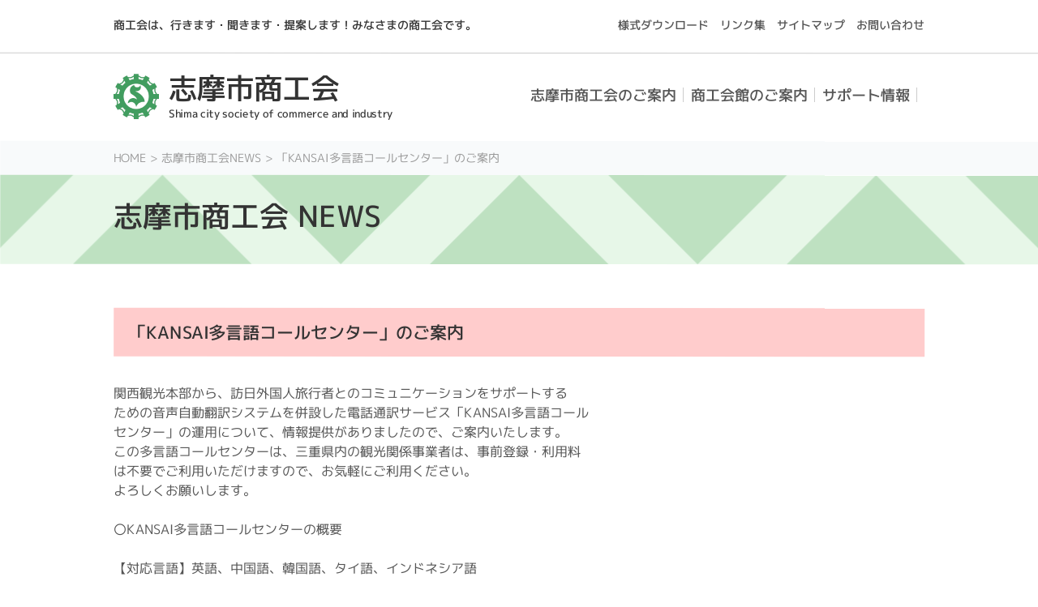

--- FILE ---
content_type: text/html; charset=UTF-8
request_url: https://shimasho.jp/html/news_det.php?no=20181116131605
body_size: 12277
content:
<!doctype html>
<html lang="ja"><!-- InstanceBegin template="/Templates/main.dwt" codeOutsideHTMLIsLocked="false" -->

<head>
<script src="../js/common.js"></script>
<!-- google analytics -->
<!-- Google tag (gtag.js) -->
<script async src="https://www.googletagmanager.com/gtag/js?id=G-1MSVGE55FS"></script>
<script>
  window.dataLayer = window.dataLayer || [];
  function gtag(){dataLayer.push(arguments);}
  gtag('js', new Date());

  gtag('config', 'G-1MSVGE55FS');
</script>
<!-- end google-analytics -->

  <meta charset="utf-8">
  <meta name="viewport" content="width=device-width">
  <!-- InstanceBeginEditable name="doctitle" -->
  <title>「KANSAI多言語コールセンター」のご案内／志摩市商工会</title>
  <!-- InstanceEndEditable -->
  <meta name="description" content="">
  <meta name="format-detection" content="telephone=no">

  <!-- css -->
  <link rel="stylesheet" href="../css/common.css">
  <link rel="stylesheet" href="../css/style.css">
  <link rel="stylesheet" href="../css/design.css">
  <!-- / css -->
<!-- InstanceBeginEditable name="head" -->
<!-- InstanceEndEditable -->
</head>

<body>
  <div id="page-wrap">
    <header class="header-area" id="header">
      <div class="blks-1">
        <div class="blks-1__inner">
          <p class="txt">商工会は、行きます・聞きます・提案します！みなさまの商工会です。</p>
          <ul class="list">
            <li class="list__item"><a href="download.html">様式ダウンロード</a></li>
            <li class="list__item"><a href="link.html">リンク集</a></li>
            <li class="list__item"><a href="site_map.html">サイトマップ</a></li>
            <li class="list__item"><a href="mailto:shimashi@mie-shokokai.or.jp">お問い合わせ</a></li>
          </ul>
        </div>
      </div><!-- / .blks-1 -->
      <div class="blks-2">
        <div class="blks-2__inner">
          <div class="blks-2__inner-2">
            <p class="heading">
              <a href="../index.php" class="heading__inner">
                <span class="heading__main">志摩市商工会</span>
                <span class="heading__sub">Shima city society of commerce and industry</span>
              </a>
            </p>
            <div class="group">
              <p class="group__item tel-btn"><a href="tel:0599440700">電話</a></p>
              <div class="group__item menu-btn js-menuBtn">
                <div class="menu-btn__bar"><span></span></div>
                <div class="menu-btn__txt">
                  <p class="menu-btn__txt__open">メニュー</p>
                  <p class="menu-btn__txt__close">閉じる</p>
                </div>
              </div>
            </div>
          </div>
          <nav id="gnav">
            <div class="list__wrap js-menuBtnTgt">
              <ul class="list">
                <li class="list__item sp-only">
                  <p class="list__item__txt"><a href="../index.php">志摩市商工会 HOME</a></p>
                </li>
                <li class="list__item">
                  <p class="list__item__txt">
                    <a href="about.html">志摩市商工会のご案内</a>
                    <span class="list__item__txt__btn js-menuAccBtn" data-acc-index="1"></span>
                  </p>
                  <div class="list__item__detail list-2 js-menuAccTgt" data-acc-index="1">
                    <ul class="list-2__inner">
                      <li class="list-2__item"><a href="about.html#anchor-1">事業のご案内</a></li>
                      <li class="list-2__item"><a href="about.html#anchor-2">組織図</a></li>
                      <li class="list-2__item"><a href="about.html#anchor-3">入会のご案内</a></li>
                      <li class="list-2__item"><a href="https://shimasho.jp/seinenbu/" target="_blank" class="_type-2">青年部活動</a></li>
                      <li class="list-2__item"><a href="https://shimasho.jp/joseibu/" target="_blank" class="_type-2">女性部活動</a></li>
                    </ul>
                  </div>
                </li>
                <li class="list__item">
                  <p class="list__item__txt">
                    <a href="hall_info.html">商工会館のご案内</a>
                    <span class="list__item__txt__btn js-menuAccBtn" data-acc-index="2"></span>
                  </p>
                  <div class="list__item__detail list-2 js-menuAccTgt" data-acc-index="2">
                    <ul class="list-2__inner">
                      <li class="list-2__item"><a href="hall_info.html#anchor-1">1F：文化交流の広場</a></li>
                      <li class="list-2__item"><a href="hall_info.html#anchor-2">2F：業務のフロア</a></li>
                      <li class="list-2__item"><a href="hall_info.html#anchor-3">3F：活動のフロア</a></li>
                      <li class="list-2__item"><a href="hall_info.html#anchor-4">会館予約案内</a></li>
                    </ul>
                  </div>
                </li>
                <li class="list__item">
                  <p class="list__item__txt">
                    <a href="support.html">サポート情報</a>
                    <span class="list__item__txt__btn js-menuAccBtn" data-acc-index="3"></span>
                  </p>
                  <div class="list__item__detail list-2 js-menuAccTgt" data-acc-index="3">
                    <ul class="list-2__inner">
                      <li class="list-2__item"><a href="support.html#anchor-1">創業・経営情報</a></li>
                      <li class="list-2__item"><a href="support.html#anchor-2">融資情報</a></li>
                      <li class="list-2__item"><a href="support.html#anchor-3">助成金・資格検定</a></li>
                      <li class="list-2__item"><a href="support.html#anchor-4">県の施策</a></li>
                      <li class="list-2__item"><a href="support.html#anchor-5">その他</a></li>
                      <li class="list-2__item"><a href="support.html#anchor-6">データBOX</a></li>
                    </ul>
                  </div>
                </li>
                <li class="list__item sp-only">
                  <p class="list__item__txt"><a href="download.html">様式ダウンロード</a></p>
                </li>
                <li class="list__item sp-only">
                  <p class="list__item__txt"><a href="link.html">リンク集</a></p>
                </li>
                <li class="list__item sp-only">
                  <p class="list__item__txt"><a href="site_map.html">サイトマップ</a></p>
                </li>
                <li class="list__item sp-only">
                  <p class="list__item__txt"><a href="mailto:shimashi@mie-shokokai.or.jp">お問い合わせ</a></p>
                </li>
                <li class="list__item sp-only">
                  <p class="list__item__txt"><a href="privacy_policy.html">プライバシポリシー</a></p>
                </li>
                <li class="list__item sp-only">
                  <p class="list__item__txt"><a href="site_policy.html">当サイトについて</a></p>
                </li>
              </ul>
            </div>
          </nav>
        </div>
      </div><!-- / .blks-2 -->
    </header><!-- / .header-area --><!-- InstanceBeginEditable name="edit_area" -->
    <article class="contents-area" id="contents">
    	<div class="dirpath">
    		<ul class="dirpath__inner m-inner-1">
    			<li><a href="../index.php">HOME</a></li>
    			<li><a href="news_list.php">志摩市商工会NEWS</a></li>
				<li>「KANSAI多言語コールセンター」のご案内</li>
   			</ul>
   		</div>
    	<div class="page-heading">
    		<p class="page-heading__main m-inner-1">志摩市商工会 NEWS</p>
   		</div>
    	<div class="pagetop"><img src="../images/cmn_pagetop01.png" alt=""></div>
    	<div class="tmp_news-sec-2">
    		<div class="m-inner-1">
    			<div class="blks-1">
    				<h1 class="heading">「KANSAI多言語コールセンター」のご案内</h1>
    				<div class="news-detail">
    					<p>関西観光本部から、訪日外国人旅行者とのコミュニケーションをサポートする<br />
ための音声自動翻訳システムを併設した電話通訳サービス「KANSAI多言語コール<br />
センター」の運用について、情報提供がありましたので、ご案内いたします。<br />
この多言語コールセンターは、三重県内の観光関係事業者は、事前登録・利用料 <br />
は不要でご利用いただけますので、お気軽にご利用ください。<br />
よろしくお願いします。<br />
<br />
〇KANSAI多言語コールセンターの概要<br />
<br />
【対応言語】英語、中国語、韓国語、タイ語、インドネシア語<br />
<br />
【対応時間】全日２４時間対応<br />
<br />
【仕　　様】音声自動翻訳システムによる自動翻訳及びバイリンガル通訳者に<br />
　　　　　　よる有人通訳<br />
<br />
【対象者】関西２府８県内に事業所を有する観光関係事業者（宿泊事業者、小売<br />
　　　　　店、タクシー会社等）<br />
<br />
【使用方法】別添利用マニュアル参照してください。<br />
　　　　　<br />
<br />
【電話番号】０５０－５３０６－７１９２<br />
<br />
【備考】　・利用料は無料（通話料のみ）です。<br />
　　　　　・ご不明点がありましたら、下記までお気軽にお問合せください。<br />
<br />
　＜利用方法などについてのお問合せ先＞<br />
　　KANSAI多言語コールセンター　事務局（営業時間：平日9:00～18:00）<br />
　　(株)ブリックス：高谷（たかや）、若色（わかいろ）<br />
　　〒160－0022　東京都新宿区新宿四丁目3－17<br />
　　TEL　03－5366－6018（内線344,347）FAX　03－5366－6002<br />
</p>
   					</div>
    				<div class="slider">
    					<div class="swiper-container js-slider">
    						<ul class="swiper-wrapper">
    							
   							</ul>
   						</div>
    					<div class="swiper-button-next js-slider-next"></div>
    					<div class="swiper-button-prev js-slider-prev"></div>
   					</div>
   				</div>

    						
    			<!-- / .blks-1 -->
    			<section>
    				<div class="blks-2">
    					<h2 class="m-heading-2">関連ファイル</h2>
    					<ul class="list m-list-2">
            <li class="m-list-2__item"><a href="../upload/20181116-132246.pdf" target="_blank">利用マニュアル付チラシ(5カ国語).pdf</a></li>
					   						</ul>
   					</div>
    				<!-- / .blks-2 -->
   				</section>


    						

   			</div>
    		<!-- / .m-inner-1 -->
   		</div>
    	<!-- / .tmp_news-sec-2 -->
   	</article>
    <!-- InstanceEndEditable --><!-- / #contents-are -->
	<div class="pagetop"><img src="../images/cmn_pagetop01.png" alt=""></div>
    <footer class="footer-area" id="footer">
      <div class="blks-1">
        <div class="blks-1__inner">
          <p class="logo"><a href="../index.php">志摩市商工会</a></p>
          <p class="txt">志摩市商工会〒517-0501三重県志摩市阿児町鵜方5012番地<br>
            <a href="tel:0599440700">TEL：0599-44-0700</a>　FAX：0599-43-5146<br>
            <a href="mailto:shimashi@mie-shokokai.or.jp">E-mail shimashi@mie-shokokai.or.jp</a></p>
          <p class="link"><a href="privacy_policy.html">プライバシポリシー</a>　　<a href="site_policy.html">当サイトについて</a></p>
        </div>
      </div><!-- / .blks-1 -->
      <div class="blks-2">
        <div class="blks-2__inner">
          <div class="copyright"><small>Copyright (c) 2014-<script type="text/javascript">ShowNowYear();</script> Shimashi Shokokai. All Rights Reserved.</small></div>
        </div>
      </div><!-- / .blks-2 -->
    </footer><!-- / .footer-area -->
  </div><!-- / #page-wrap -->
  <!-- js -->
  <script src="https://ajax.googleapis.com/ajax/libs/jquery/3.2.1/jquery.min.js"></script>
  <script src="../js/fadein.js"></script>
  <script src="../js/ofi_min.js"></script>
  <!-- / js -->
</body>

<!-- InstanceEnd --></html>

--- FILE ---
content_type: text/css
request_url: https://shimasho.jp/css/common.css
body_size: 29260
content:
@import url("https://fonts.googleapis.com/css2?family=M+PLUS+1p:wght@400;500&display=swap");
/* ===============================================================================
Reset
=============================================================================== */
html, body, div, span, applet, object, iframe, h1, h2, h3, h4, h5, h6, p, blockquote, pre, a,
abbr, acronym, address, big, cite, code, del, dfn, em, img, ins, kbd, q, s, samp, small, strike,
strong, sub, sup, tt, var, b, u, i, center, dl, dt, dd, ol, ul, li, fieldset, form, label, legend,
table, caption, tbody, tfoot, thead, tr, th, td, article, aside, canvas, details, embed, figure,
figcaption, footer, header, hgroup, menu, nav, output, ruby, section, summary, time, mark, audio, video {
  margin: 0;
  padding: 0;
  border: 0;
  font-size: 100%;
  font: inherit;
  vertical-align: baseline;
}

/* HTML5 display-role reset for older browsers */
article, aside, details, figcaption, figure, footer, header, hgroup, menu, nav, section {
  display: block;
}

ol, ul {
  list-style: none;
}

blockquote, q {
  quotes: none;
}

blockquote:before, blockquote:after, q:before, q:after {
  content: '';
  content: none;
}

table {
  border-collapse: collapse;
  border-spacing: 0;
}

button {
  border: none;
}

/* ===============================================================================
Body Setting
=============================================================================== */
html, body {
  font-family: 'M PLUS 1p', sans-serif;
  font-size: 16px;
  -webkit-text-size-adjust: 100%;
  -ms-text-size-adjust: 100%;
  text-size-adjust: 100%;
  line-height: 1.5;
  color: #555;
}



@media screen and (max-width: 768px) {
  html, body {
    font-size: 14px;
  }
}

@media screen and (max-width: 768px) {
  body.is-menuOpen {
    height: 100%;
    overflow: hidden;
  }
}

#page-wrap {
  overflow: hidden;
  min-width: 1040px;
}

@media screen and (max-width: 768px) {
  #page-wrap {
    overflow: auto;
    min-width: 1px;
  }
}

a {
  color: inherit;
  text-decoration: none;
}

img {
  vertical-align: top;
  max-width: 100%;
}

.clear-fix::after {
  content: "";
  display: block;
  clear: both;
}

@media screen and (min-width: 769px) {
  .sp-only {
    display: none !important;
  }
}

@media screen and (max-width: 768px) {
  .pc-only {
    display: none !important;
  }
}

/* ===============================================================================
Header
=============================================================================== */
.header-area {
	min-width: 1040px;
	background: #fff;
}

.header-area .blks-1 {
	padding: 20px 0 24px;
	border-bottom: 1px solid #ccc;
	transform: rotate(0.03deg);/* シャギーを防ぐ指定 */
}

.header-area .blks-1__inner {
	width: 1000px;
	margin: 0 auto;
	display: -webkit-box;
	display: -ms-flexbox;
	display: flex;
	-webkit-box-pack: justify;
	-ms-flex-pack: justify;
	justify-content: space-between;
	-webkit-box-align: center;
	-ms-flex-align: center;
	align-items: center;
}

.header-area .blks-1 .txt {
  font-size: 0.875rem;
  font-weight: 500;
  color: #333;
  transform: rotate(0.03deg);/* シャギーを防ぐ指定 */
}

.header-area .blks-1 .list {
  display: -webkit-box;
  display: -ms-flexbox;
  display: flex;
}

.header-area .blks-1 .list__item {
  font-size: 0.875rem;
  font-weight: 500;
}

.header-area .blks-1 .list__item:not(:last-child) {
  margin-right: 1em;
}

.header-area .blks-1 .list__item a:hover {
  opacity: 0.8;
}

.header-area .blks-2 {
  padding: 25px 0 27px;
}

.header-area .blks-2__inner {
  width: 1000px;
  margin: 0 auto;
  display: -webkit-box;
  display: -ms-flexbox;
  display: flex;
  -webkit-box-pack: justify;
      -ms-flex-pack: justify;
          justify-content: space-between;
  -webkit-box-align: center;
      -ms-flex-align: center;
          align-items: center;
}

.header-area .blks-2 .heading__inner {
  position: relative;
  display: block;
  padding-left: 68px;
}

.header-area .blks-2 .heading__inner:hover {
  opacity: 0.8;
}

.header-area .blks-2 .heading__inner::before {
  position: absolute;
  content: "";
  display: block;
  top: 0;
  left: 0;
  width: 56px;
  height: 56px;
  background: url("../images/cmn_logo01.png") no-repeat 0 0/100% 100%;
}

.header-area .blks-2 .heading__main {
  display: block;
  font-size: 2.2119rem;
  color: #333;
  line-height: 1;
  font-weight: 500;
  margin-bottom: 8px;
}

.header-area .blks-2 .heading__sub {
	display: block;
	font-size: 0.815rem;
	color: #333;
	line-height: 1;
	font-weight: 500;
	letter-spacing: -.025em;
	transform: rotate(0.03deg);/* シャギーを防ぐ指定 */

}

.header-area .blks-2 .group {
  display: none;
}

.header-area .blks-2 .list {
	display: -webkit-box;
	display: -ms-flexbox;
	display: flex;
	-ms-flex-wrap: wrap;
	flex-wrap: wrap;
	-webkit-box-align: center;
	-ms-flex-align: center;
	align-items: center;
	padding-bottom: 4px;
}

.header-area .blks-2 .list__item {
  font-size: 1.125rem;
  font-weight: 500;
  padding-right: 9px;
  margin-right: 9px;
  position: relative;
}

.header-area .blks-2 .list__item::after {
  position: absolute;
  content: "";
  display: block;
  top: 0;
  right: 0;
  bottom: 0;
  margin: auto 0;
  width: 1px;
  height: 18px;
  background: #ccc;
}

.header-area .blks-2 .list__item._type-2 {
  padding-right: 0;
  margin-right: 0;
}

.header-area .blks-2 .list__item._type-2::after {
  content: none;
}

  

.header-area .blks-2 .list__item__txt {
  transform: rotate(0.03deg);/* シャギーを防ぐ指定 */
}

.header-area .blks-2 .list__item__txt:hover {
  color: #269c63;
}

.header-area .blks-2 .list__item__txt:hover + .list__item__detail {
  opacity: 1;
  pointer-events: auto;
}

.header-area .blks-2 .list__item__detail {
  opacity: 0;
  pointer-events: none;
  transform: rotate(0.03deg);/* シャギーを防ぐ指定 */
}

.header-area .blks-2 .list-2 {
  position: absolute;
  z-index: 98;
  left: 0;
  margin-top: -4px;
  padding-top: 17px;
  width: 400px;
}

.header-area .blks-2 .list-2:hover {
  opacity: 1;
  pointer-events: auto;
}

.header-area .blks-2 .list-2__inner {
  border: solid #bee1c1 5px;
  background: #fff;
  padding: 7px 15px 13px;
  display: -webkit-box;
  display: -ms-flexbox;
  display: flex;
  -ms-flex-wrap: wrap;
      flex-wrap: wrap;
  position: relative;
}

.header-area .blks-2 .list-2__inner::before {
  position: absolute;
  content: "";
  display: block;
  top: -17px;
  left: -5px;
  width: 18px;
  height: 12px;
  background: url("../images/cmn_arr02.png") no-repeat 0 0/100% 100%;
}

.header-area .blks-2 .list-2__item {
  margin: 4px 0;
  font-size: 0.9375rem;
  width: 180px;
  font-weight: 400;
}

.header-area .blks-2 .list-2__item a {
  display: inline-block;
  padding-left: 23px;
  text-decoration: underline;
  background: url("../images/cmn_arr01.svg") no-repeat left 3px/15px auto;
}

.header-area .blks-2 .list-2__item a:hover {
  opacity: 0.8;
}

.header-area .blks-2 .list-2__item a._type-2 {
  position: relative;
  padding-right: 19px;
}

.header-area .blks-2 .list-2__item a._type-2::after {
  position: absolute;
  content: "";
  display: block;
  right: 0;
  top: 0;
  bottom: 0;
  margin: auto 0;
  width: 13px;
  height: 13px;
  background: url("../images/cmn_ico01.png") no-repeat 0 0/100% 100%;
}

.header-area .blks-2 .list-2._type-2 {
  left: auto;
  right: -5px;
}

.header-area .blks-2 .list-2._type-2 .list-2__inner::before {
  left: 265px;
}

.header-area .blks-2 .list-2._type-2 .list-2__item:nth-child(odd) {
  width: 220px;
}

.header-area .blks-2 .list-2._type-2 .list-2__item:nth-child(even) {
  width: 140px;
}

@media screen and (min-width: 769px) {
  .header-area .blks-2 .list-2 {
    display: block !important;
  }
}

@media screen and (max-width: 768px) {
  .header-area {
    min-width: 1px;
    position: fixed;
    top: 0;
    left: 0;
    width: 100%;
    z-index: 99;
  }
  .header-area .blks-1 {
    padding: 2.13vw 0;
    border-bottom: 0.27vw solid #ccc;
  }
  .header-area .blks-1__inner {
    width: auto;
    display: block;
    padding: 0 3.33vw;
  }
  .header-area .blks-1 .txt {
    font-size: 2.8vw;
  }
  .header-area .blks-1 .list {
    display: none;
  }
  .header-area .blks-2 {
    padding: 2.67vw 0 2.27vw;
  }
  .header-area .blks-2__inner {
    width: auto;
    display: block;
  }
  .header-area .blks-2__inner-2 {
    display: -webkit-box;
    display: -ms-flexbox;
    display: flex;
    -webkit-box-pack: justify;
        -ms-flex-pack: justify;
            justify-content: space-between;
    padding: 0 2.67vw 0 3.33vw;
  }
  .header-area .blks-2 .heading {
    margin-top: 0.4vw;
  }
  .header-area .blks-2 .heading__inner {
    padding-left: 9.73vw;
  }
  .header-area .blks-2 .heading__inner::before {
    width: 8vw;
    height: 8vw;
    top: 0.27vw;
  }
  .header-area .blks-2 .heading__main {
    font-size: 5.07vw;
    margin-bottom: 0.8vw;
  }
  .header-area .blks-2 .heading__sub {
    font-size: 1.87vw;
  }
  .header-area .blks-2 .group {
    display: block;
    display: -webkit-box;
    display: -ms-flexbox;
    display: flex;
    -webkit-box-align: center;
        -ms-flex-align: center;
            align-items: center;
    padding-bottom: 0.4vw;
  }
  .header-area .blks-2 .group__item:first-child {
    margin-right: 2vw;
  }
  .header-area .blks-2 .tel-btn {
    width: 10vw;
  }
  .header-area .blks-2 .tel-btn a {
    display: block;
    font-size: 2.4vw;
    line-height: 1;
    text-align: center;
    font-weight: 500;
    padding-top: 6.93vw;
    background: url("../images/cmn_ico02.png") no-repeat center top/5.73vw auto;
  }
  .header-area .blks-2 .menu-btn {
    width: 10vw;
    cursor: pointer;
  }
  .header-area .blks-2 .menu-btn__bar {
    width: 10vw;
    height: 6vw;
    position: relative;
    margin-bottom: 0.93vw;
  }
  .header-area .blks-2 .menu-btn__bar::before, .header-area .blks-2 .menu-btn__bar::after {
    position: absolute;
    content: "";
    display: block;
    background: #555;
    width: 10vw;
    height: 0.67vw;
    left: 0;
    -webkit-transition-property: width transform;
    transition-property: width transform;
    -webkit-transition-duration: .3s;
            transition-duration: .3s;
  }
  .header-area .blks-2 .menu-btn__bar::before {
    top: 0;
  }
  .header-area .blks-2 .menu-btn__bar::after {
    bottom: 0;
  }
  .header-area .blks-2 .menu-btn__bar span {
    display: block;
    position: absolute;
    background: #555;
    width: 10vw;
    height: 0.67vw;
    left: 0;
    top: 2.67vw;
    -webkit-transition: opacity .3s;
    transition: opacity .3s;
  }
  .header-area .blks-2 .menu-btn__txt {
    text-align: center;
    font-size: 2.4vw;
    font-weight: 500;
    line-height: 1;
  }
  .header-area .blks-2 .menu-btn__txt__close {
    display: none;
  }
  .header-area .blks-2 .menu-btn.is-active .menu-btn__bar::before, .header-area .blks-2 .menu-btn.is-active .menu-btn__bar::after {
    width: 8vw;
    left: 2.4vw;
  }
  .header-area .blks-2 .menu-btn.is-active .menu-btn__bar::before {
    -webkit-transform-origin: left top;
        -ms-transform-origin: left top;
            transform-origin: left top;
    -webkit-transform: rotate(45deg);
        -ms-transform: rotate(45deg);
            transform: rotate(45deg);
  }
  .header-area .blks-2 .menu-btn.is-active .menu-btn__bar::after {
    -webkit-transform-origin: left bottom;
        -ms-transform-origin: left bottom;
            transform-origin: left bottom;
    -webkit-transform: rotate(-45deg);
        -ms-transform: rotate(-45deg);
            transform: rotate(-45deg);
  }
  .header-area .blks-2 .menu-btn.is-active .menu-btn__bar span {
    opacity: 0;
  }
  .header-area .blks-2 .menu-btn.is-active .menu-btn__txt__open {
    display: none;
  }
  .header-area .blks-2 .menu-btn.is-active .menu-btn__txt__close {
    display: block;
  }
  .header-area .blks-2 .list {
    display: block;
    padding-bottom: 0;
  }
  .header-area .blks-2 .list__wrap {
    position: fixed;
    top: 23.33vw;
    left: 0;
    width: 100%;
    bottom: 0;
    overflow: auto;
    background: rgba(255, 255, 255, 0.9);
    opacity: 0;
    pointer-events: none;
    -webkit-transition: opacity .3s;
    transition: opacity .3s;
  }
  .header-area .blks-2 .list__wrap.is-active {
    opacity: 1;
    pointer-events: auto;
  }
  .header-area .blks-2 .list__item {
    font-size: 2.8vw;
    font-weight: 400;
    padding-right: 0;
    margin-right: 0;
    border-bottom: solid 0.27vw #c9c9c9;
  }
  .header-area .blks-2 .list__item::after {
    content: none;
  }
  .header-area .blks-2 .list__item__txt {
    position: relative;
  }
  .header-area .blks-2 .list__item__txt:hover {
    color: inherit;
  }
  .header-area .blks-2 .list__item__txt a {
    display: block;
    padding: 3.07vw 4vw;
    position: relative;
  }
  .header-area .blks-2 .list__item__txt a::after {
    position: absolute;
    content: "";
    display: block;
    right: 3.73vw;
    top: 0;
    bottom: 0;
    margin: auto 0;
    width: 1.47vw;
    height: 2vw;
    background: url("../images/cmn_arr03.png") no-repeat 0 0/100% 100%;
  }
  .header-area .blks-2 .list__item__txt__btn {
    position: absolute;
    width: 10vw;
    top: 0;
    right: 0;
    bottom: 0;
    background: url("../images/cmn_arr04.png") no-repeat right 2.67vw center/3.33vw auto;
  }
  .header-area .blks-2 .list__item__detail {
    opacity: 1;
    pointer-events: auto;
  }
  .header-area .blks-2 .list-2 {
    position: static;
    margin-top: 0;
    padding-top: 0;
    width: auto;
    padding-left: 6.67vw;
    border-top: solid 0.27vw #c9c9c9;
    display: none;
  }
  .header-area .blks-2 .list-2__inner {
    border: none;
    background: none;
    padding: 0;
    display: block;
  }
  .header-area .blks-2 .list-2__inner::before {
    content: none;
  }
  .header-area .blks-2 .list-2__item {
    margin: 0;
    font-size: 2.8vw;
    width: auto;
  }
  .header-area .blks-2 .list-2__item:not(:first-child) {
    border-top: solid 0.27vw #c9c9c9;
  }
  .header-area .blks-2 .list-2__item a {
    display: block;
    padding-left: 0;
    text-decoration: none;
    background: none;
    padding: 3.07vw 4vw 3.07vw 0;
    position: relative;
  }
  .header-area .blks-2 .list-2__item a::after {
    position: absolute;
    content: "";
    display: block;
    right: 3.73vw;
    top: 0;
    bottom: 0;
    margin: auto 0;
    width: 1.47vw;
    height: 2vw;
    background: url("../images/cmn_arr03.png") no-repeat 0 0/100% 100%;
  }
  .header-area .blks-2 .list-2__item a._type-2 {
    padding-right: 0;
  }
  .header-area .blks-2 .list-2__item a._type-2::after {
    right: 2.67vw;
    width: 2.4vw;
    height: 2.4vw;
  }
  .header-area .blks-2 .list-2._type-2 .list-2__item:nth-child(odd) {
    width: auto;
  }
  .header-area .blks-2 .list-2._type-2 .list-2__item:nth-child(even) {
    width: auto;
  }
}

/* ===============================================================================
Footer
=============================================================================== */
.footer-area {
	min-width: 1040px;
	position: relative;
	transform: rotate(0.03deg);/* シャギーを防ぐ指定 */
}

.footer-area .blks-1 {
  padding: 36px 0 34px;
  border: solid #ccc;
  border-width: 1px 0;
}

.footer-area .blks-1__inner {
  width: 1000px;
  margin: 0 auto;
}

.footer-area .blks-1 .logo {
  margin-bottom: 11px;
}

.footer-area .blks-1 .logo a {
  font-size: 1.5rem;
  font-weight: 500;
  position: relative;
  display: block;
  padding-left: 49px;
}

.footer-area .blks-1 .logo a:hover {
  opacity: 0.8;
}

.footer-area .blks-1 .logo a::before {
  position: absolute;
  content: "";
  display: block;
  top: 0;
  bottom: 0;
  left: 0;
  margin: auto 0;
  width: 40px;
  height: 40px;
  background: url("../images/cmn_logo02.png") no-repeat 0 0/100% 100%;
}

.footer-area .blks-1 .txt {
  font-size: 0.875rem;
  line-height: 1.286;
  margin-bottom: 5px;
}

.footer-area .blks-1 .link {
  font-size: 0.875rem;
  line-height: 1.286;
}

.footer-area .blks-1 .link a {
  text-decoration: underline;
}

.footer-area .blks-1 .link a:hover {
  opacity: 0.8;
}

.footer-area .blks-2 {
  padding: 10px 0;
}

.footer-area .blks-2__inner {
  width: 1000px;
  margin: 0 auto;
}

.footer-area .blks-2 .copyright {
  text-align: right;
  font-size: 0.875rem;
}

@media screen and (min-width: 769px) {
  #top .footer-area .blks-1 {
    border-top: none;
  }
}

@media screen and (max-width: 768px) {
  .footer-area {
    min-width: 1px;
    padding: 0 2.67vw;
  }
  .footer-area .blks-1 {
    padding: 2.67vw 0 2.4vw;
    border-width: 0.27vw 0;
  }
  .footer-area .blks-1__inner {
    width: auto;
    margin: 0 0.67vw;
  }
  .footer-area .blks-1 .logo {
    margin-bottom: 2.4vw;
  }
  .footer-area .blks-1 .logo a {
    font-size: 3.2vw;
    padding-left: 6.53vw;
  }
  .footer-area .blks-1 .logo a::before {
    width: 5.33vw;
    height: 5.33vw;
  }
  .footer-area .blks-1 .txt {
    font-size: 2.4vw;
    line-height: 1.444;
    margin-bottom: 0;
  }
  .footer-area .blks-1 .link {
    display: none;
  }
  .footer-area .blks-2 {
    padding: 1.07vw 0 10.67vw;
  }
  .footer-area .blks-2__inner {
    width: auto;
  }
  .footer-area .blks-2 .copyright {
    text-align: center;
    font-size: 1.87vw;
  }
}

/* ===============================================================================
Contents
=============================================================================== */
.contents-area {
	min-width: 1040px;
	transform: rotate(0.03deg);/* シャギーを防ぐ指定 */
}

.contents-area .dirpath {
  background: #f8fafb;
  padding: 10px 0 11px;
  font-size: 0;
}

.contents-area .dirpath li {
  display: inline;
  color: #999;
  font-size: 0.875rem;
}

.contents-area .dirpath li:not(:last-child)::after {
  content: ">";
  margin: 0 5px;
}

.contents-area .dirpath li a:hover {
  opacity: 0.8;
}

.contents-area .page-heading {
  background: url("../images/cmn_bg01.png") repeat-x center center/440px auto;
}

.contents-area .page-heading__main {
  height: 102px;
  padding-bottom: 8px;
  display: -webkit-box;
  display: -ms-flexbox;
  display: flex;
  -webkit-box-align: center;
      -ms-flex-align: center;
          align-items: center;
  font-size: 2.25rem;
  font-weight: 500;
  color: #333;
}

.pagetop {
  position: fixed;
  z-index: 98;
  bottom: 94px;
  right: 50px;
  width: 65px;
  cursor: pointer;
  -webkit-transition: opacity .3s;
  transition: opacity .3s;
  opacity: 0;
  pointer-events: none;
}

.pagetop.is-active {
  opacity: 1;
  pointer-events: auto;
}

.pagetop:hover {
  opacity: 0.8;
}

@media screen and (min-width: 769px) {
  .contents-area {
    padding-top: 0 !important;
  }
  .contents-area .anchor {
    padding-top: 0 !important;
    margin-top: 0 !important;
  }
}

@media screen and (max-width: 768px) {
  .contents-area {
    padding-top: 23.33vw;
    min-width: 1px;
  }
  .contents-area .anchor {
    padding-top: 23.33vw;
    margin-top: -23.33vw;
  }
  .contents-area .dirpath {
    display: none;
  }
  .contents-area .page-heading {
    background: url("../images/cmn_bg01_sp.png") repeat-x center center/cover;
  }
  .contents-area .page-heading__main {
    height: 13.6vw;
    padding-bottom: 1.07vw;
    font-size: 4.8vw;
  }
.pagetop {
    bottom: 4.4vw;
    right: 2.67vw;
    width: 8.67vw;
    cursor: pointer;
  }
.pagetop:hover {
    opacity: 0.8;
  }
.pagetop img {
    width: 100%;
  }
}

/* ===============================================================================
Module
=============================================================================== */
/* inner module 
========================= */
/* m-inner-1 */
.m-inner-1 {
  width: 1000px;
  margin: 0 auto;
  padding: 0 20px;
}

@media screen and (max-width: 768px) {
  .m-inner-1 {
    width: auto;
    padding: 0 2.67vw;
  }
}

/* hedinag module 
========================= */
/* m-heading-1 */
.m-heading-1 {
  position: relative;
  font-size: 1.875rem;
  font-weight: 500;
  color: #333;
  padding-bottom: 9px;
  margin: 50px 0 30px;
}

.m-heading-1::before, .m-heading-1::after {
  position: absolute;
  content: "";
  display: block;
  bottom: 0;
  width: 60px;
  height: 5px;
}

.m-heading-1::before {
  background: #49a05c;
  left: 0;
}

.m-heading-1::after {
  background: #f1a1a3;
  left: 60px;
}

@media screen and (max-width: 768px) {
  .m-heading-1 {
    font-size: 4vw;
    padding-bottom: 1.33vw;
  }
  .m-heading-1::before, .m-heading-1::after {
    width: 8vw;
    height: 0.67vw;
  }
  .m-heading-1::after {
    left: 8vw;
  }
}

/* m-heading-2 */
.m-heading-2 {
  font-size: 1.5rem;
  font-weight: 500;
  color: #333;
  padding-bottom: 10px;
  border-bottom: solid 1px #ccc;
  margin-top: 50px;
  margin-bottom: 15px;
}

.m-heading-2 a {
	color: #555;
	text-decoration: underline;
}

	.m-heading-2 a:hover {
		color: #333;
		text-decoration: none;
		opacity: 0.5;
	}

@media screen and (max-width: 768px) {
  .m-heading-2 {
    font-size: 3.2vw;
    padding-bottom: 2.13vw;
    border-bottom: solid 0.27vw #ccc;
  }
}

/* m-heading-3 */
.m-heading-3 {
  font-size: 1.125rem;
  line-height: 1.667;
  font-weight: 500;
  color: #333;
  padding-left: 9px;
  border-left: solid 10px #49a05c;
  margin-top: 50px;
  margin-bottom: 15px;
}

@media screen and (max-width: 768px) {
  .m-heading-3 {
    font-size: 2.8vw;
    padding-left: 1.2vw;
    border-left-width: 1.33vw;
  }
}

/* text module 
========================= */
/* strong */
article#contents strong{
	font-weight: 500;
}


article#contents section.anchor {
	margin-bottom: 95px;
}

article#contents section p {
	font-size: 1rem;
	line-height: 1.5;
	margin-bottom: 10px;
}

article#contents section p a {
	color: #269c63;
	text-decoration: underline;
}

article#contents section p a:hover {
	opacity: 0.8;
}

/* sp用改行 */
.br-sp{
	display:none;
}

@media screen and (max-width: 768px) {
article#contents section p {
    font-size: 2.8vw;
    line-height: 1.81;
  }

/* sp用改行 */ 
.br-sp {
	display:block;
} 

}




/* button module 
========================= */
/* m-btn-1 */
.m-btn-1 {
  width: 400px;
  height: 60px;
  box-sizing: border-box;
  display: -webkit-box;
  display: -ms-flexbox;
  display: flex;
  -webkit-box-align: center;
      -ms-flex-align: center;
          align-items: center;
  -webkit-box-pack: center;
      -ms-flex-pack: center;
          justify-content: center;
  font-size: 1rem;
  padding: 0 50px;
  border: solid 2px #269c63;
  border-radius: 10px;
  position: relative;
  z-index: 1;
}

.m-btn-1:hover {
  opacity: 0.8;
}

.m-btn-1::after {
  position: absolute;
  content: "";
  display: block;
  top: 0;
  bottom: 0;
  right: 17px;
  margin: auto 0;
  width: 24px;
  height: 24px;
  background: url("../images/cmn_arr01.svg") no-repeat 0 0/100% 100%;
}

@media screen and (max-width: 768px) {
  .m-btn-1 {
    width: 53.33vw;
    margin: 0 auto;
    height: 10.67vw;
    font-size: 2.8vw;
    padding: 0 6.67vw;
    border: solid 0.27vw #269c63;
    border-radius: 1.33vw;
  }
  .m-btn-1::after {
    right: 2.27vw;
    width: 3.2vw;
    height: 3.2vw;
  }
}

/* list module 
========================= */
/* m-list-1 */
.m-list-1 li {
  font-size: 1rem;
  line-height: 1.5;
}

.m-list-1 li:not(:last-child) {
  margin-bottom: 13px;
}

.m-list-1 li a {
  padding-left: 23px;
  background: url("../images/cmn_arr01.svg") no-repeat left 4px/15px auto;
  text-decoration: underline;
  position: relative;
}

.m-list-1 li a:hover {
  opacity: 0.8;
}

.m-list-1 li a._type-2 {
  padding-right: 16px;
}

.m-list-1 li a._type-2::after {
  position: absolute;
  content: "";
  display: block;
  right: 0;
  top: 0;
  bottom: 0;
  margin: auto 0;
  width: 13px;
  height: 13px;
  background: url("../images/cmn_ico01.png") no-repeat 0 0/100% 100%;
}

@media screen and (max-width: 768px) {
  .m-list-1 li {
    font-size: 2.8vw;
    line-height: 1.81;
  }
  .m-list-1 li:not(:last-child) {
    margin-bottom: 0;
  }
  .m-list-1 li a {
    padding-left: 3.07vw;
    background: url("../images/cmn_arr01.svg") no-repeat left 1.07vw/2vw auto;
  }
  .m-list-1 li a._type-2 {
    padding-right: 3.2vw;
  }
  .m-list-1 li a._type-2::after {
    width: 2.53vw;
    height: 2.53vw;
  }
}

/* m-list-2 */
.m-list-2 {
  font-size: 1rem;
  line-height: 1.5;
}

.m-list-2 li {
  padding-left: 17px;
  position: relative;
}

.m-list-2 li::before {
  position: absolute;
  content: "";
  display: block;
  top: 9px;
  left: 0;
  width: 8px;
  height: 8px;
  border-radius: 4px;
  background: #555;
}

.m-list-2 li:not(:last-child) {
  margin-bottom: 8px;
}

.m-list-2 li a {
  color: #269c63;
  text-decoration: underline;
}

.m-list-2 li a:hover {
  opacity: 0.8;
}

@media screen and (max-width: 768px) {
	.m-list-2 {
		font-size: 2.8vw;
		line-height: 1.81;
	}
	.m-list-2 li {
		padding-left: 2.27vw;
	}
	.m-list-2 li::before {
		top: 2vw;
		width: 1.07vw;
		height: 1.07vw;
		border-radius: 0.53vw;
	}
	.m-list-2 li:not(:last-child) {
		margin-bottom: 1.07vw;
	}
}

/* m-list-3 */
.m-list-3 {
	display: flex;
	display: -webkit-flex;
	display: -moz-flex;
	flex-wrap: wrap;
	-webkit-flex-wrap: wrap;
	-moz-flex-wrap: wrap;	
	justify-content: space-between;
	-webkit-justify-content: space-between;
	-moz-justify-content: space-between;	
}

	.m-list-3::after{
	  content:"";
	  display: block;
	  width:30%;
	}
	


.m-list-3 li {
	width: 30%;
	font-size: 1rem;
	line-height: 1.5;
}

.m-list-3 li a {
  padding-left: 23px;
  background: url("../images/cmn_arr01.svg") no-repeat left 4px/15px auto;
  text-decoration: underline;
  position: relative;
}

.m-list-3 li a:hover {
  opacity: 0.8;
}



@media screen and (max-width: 768px) {
	 .m-list-3 {
		-webkit-flex-direction: column;
		-moz-flex-direction: column;
	} 
  .m-list-3 li {
    width: 100%;
	font-size: 2.8vw;
    line-height: 1.81;
  }
  .m-list-3 li:not(:last-child) {
    margin-bottom: 0;
  }
  .m-list-3 li a {
    padding-left: 3.07vw;
    background: url("../images/cmn_arr01.svg") no-repeat left 1.07vw/2vw auto;
  }
  .m-list-3 li a._type-2 {
    padding-right: 3.2vw;
  }
  .m-list-3 li a._type-2::after {
    width: 2.53vw;
    height: 2.53vw;
  }
}


/* image module 
========================= */
/* m-image-1 */
.m-image-1 {
  display: -webkit-box;
  display: -ms-flexbox;
  display: flex;
  -webkit-box-pack: center;
  -ms-flex-pack: center;
  justify-content: center;
  margin: 25px 0;
}

.m-image-1__item {
  width: 320px;
  height: 240px;
}

.m-image-1__item:not(:last-child) {
  margin-right: 20px;
}

.m-image-1__item img {
  object-fit: cover;
  font-family: 'object-fit: cover;';
  width: 100%;
  height: 100%;
}

@media screen and (max-width: 768px) {
  .m-image-1 {
    display: block;
    width: 68.27vw;
    margin: 0 auto;
  }
  .m-image-1__item {
    width: auto;
    height: 51.2vw;
  }
  .m-image-1__item:not(:last-child) {
    margin: 0 0 4vw;
  }
}

/* m-image-2 */
.m-image-2{
	margin-top: 50px;
	text-align: center;
}

/* table module 
========================= */
/* m-table-1 */
.m-table-1 table {
  width: 100%;
  margin: 25px 0;
}

.m-table-1 table tr th, .m-table-1 table tr td {
  font-size: 1rem;
  line-height: 1.5;
}

.m-table-1 table tr th:not(:last-child), .m-table-1 table tr td:not(:last-child) {
  border-right: solid 2px #fff;
}

.m-table-1 table tr th {
  background: #bedfc3;
  width: 270px;
  box-sizing: border-box;
  padding: 15px 20px 20px;
  vertical-align: middle;
  text-align: left;
}

.m-table-1 table tr td {
  background: #e7f7e8;
  padding: 15px 25px 20px;
}

.m-table-1 table tr:not(:last-child) th, .m-table-1 table tr:not(:last-child) td {
  border-bottom: solid 2px #fff;
}

@media screen and (max-width: 768px) {
  .m-table-1 table {
    width: 100%;
    display: block;
  }
  .m-table-1 table tbody {
    display: block;
  }
  .m-table-1 table tr {
    display: block;
  }
  .m-table-1 table tr th, .m-table-1 table tr td {
    display: block;
    font-size: 2.8vw;
    line-height: 1.81;
  }
  .m-table-1 table tr th:not(:last-child), .m-table-1 table tr td:not(:last-child) {
    border-right: none;
  }
  .m-table-1 table tr th {
    width: auto;
    padding: 0.93vw 2.67vw;
  }
  .m-table-1 table tr td {
    padding: 0.93vw 2.67vw 2.4vw;
  }
  .m-table-1 table tr:not(:last-child) th, .m-table-1 table tr:not(:last-child) td {
    border-bottom: solid 0.27vw #fff;
  }
}

/* m-table-2 */
.m-table-2 table {
  width: 100%;
  table-layout: fixed;
  border-top: solid 1px #000;
  border-left: solid 1px #000;
}

.m-table-2 table th, .m-table-2 table td {
  border-right: solid 1px #000;
  border-bottom: solid 1px #000;
  text-align: center;
  vertical-align: middle;
  font-size: 1rem;
  line-height: 1.5;
  padding: 10px 2px 11px;
}

.m-table-2__txt {
  margin-top: 10px;
  font-size: 1rem;
  text-align: right;
}

@media screen and (max-width: 768px) {
  .m-table-2 table {
    width: 200vw;
    border-top: solid 0.27vw #000;
    border-left: solid 0.27vw #000;
  }
  .m-table-2 table th, .m-table-2 table td {
    border-right: solid 0.27vw #000;
    border-bottom: solid 0.27vw #000;
    font-size: 2.8vw;
    line-height: 1.5;
    padding: 1.33vw 0.27vw 1.47vw;
  }
  .m-table-2__inner {
    overflow: auto;
  }
  .m-table-2__txt {
    margin-top: 1.33vw;
    font-size: 2.8vw;
  }
}

/* general class
========================= */
.bg-green {
  background: #e7f7e8 !important;
}

.bg-red {
  background: #ffcccc !important;
}


--- FILE ---
content_type: text/css
request_url: https://shimasho.jp/css/style.css
body_size: 52022
content:
/* ===============================================================================
Top
=============================================================================== */
/* top-section
========================= */
/* top-sec-1 */
.top-sec-1 {
  margin-bottom: 60px;
}

.top-sec-1 .blks-1 {
  padding-bottom: 35px;
  border-bottom: 1px solid #ccc;
  margin-bottom: 40px;
}

.top-sec-1 .blks-1 .mv {
  margin-bottom: 35px;
}

.top-sec-1 .blks-1 .mv .swiper-slide {
  padding-top: 50%;
  position: relative;
}

.top-sec-1 .blks-1 .mv .swiper-slide img {
  object-fit: cover;
  font-family: 'object-fit: cover;';
  width: 100%;
  height: 100%;
  position: absolute;
  top: 0;
  left: 0;
}

.top-sec-1 .blks-1 .bnr a {
  display: block;
}

.top-sec-1 .blks-1 .bnr a:hover {
  opacity: 0.8;
}

.top-sec-1 .blks-2 {
  display: -webkit-box;
  display: -ms-flexbox;
  display: flex;
  -webkit-box-pack: justify;
      -ms-flex-pack: justify;
          justify-content: space-between;
}

.top-sec-1 .blks-2__lt {
  width: 320px;
}

.top-sec-1 .blks-2__rt {
  width: 650px;
  background: #f3f6f7;
}

.top-sec-1 .blks-2 .facebook {
  margin-bottom: 30px;
}

.top-sec-1 .blks-2 .insta {
  margin-bottom: 30px;
}

.top-sec-1 .blks-2 .insta__btn a {
  display: inline-block;
}

.top-sec-1 .blks-2 .insta__btn a:hover {
  opacity: 0.8;
}

.top-sec-1 .blks-2 .insta__btn img {
  width: 320px;
}

.top-sec-1 .blks-2 .line {
  border: solid 1px #ccc;
  padding: 15px 10px 17px;
}

.top-sec-1 .blks-2 .line__txt {
  font-size: 1.125rem;
  font-weight: 500;
  color: #269c63;
  text-align: center;
  margin-bottom: 8px;
}

.top-sec-1 .blks-2 .line__txt-2 {
  text-align: center;
  margin-bottom: 23px;
}

.top-sec-1 .blks-2 .line__txt-2 img {
  width: 270px;
}

.top-sec-1 .blks-2 .line__btn {
  text-align: center;
  margin-bottom: 13px;
}

.top-sec-1 .blks-2 .line__btn a {
  display: inline-block;
}

.top-sec-1 .blks-2 .line__btn a:hover {
  opacity: 0.8;
}

.top-sec-1 .blks-2 .line__btn img {
  width: 138px;
}

.top-sec-1 .blks-2 .line__txt-3 {
  text-align: center;
  font-size: 1rem;
}

.top-sec-1 .blks-2 .news__heading {
  width: 432px;
  background: #269c63;
  padding: 14px 24px 15px;
  border-radius: 20px 20px 0 0;
}

.top-sec-1 .blks-2 .news__heading__wrap {
  background: #fff;
}

.top-sec-1 .blks-2 .news__heading__main {
  padding-left: 43px;
  font-size: 1.3125rem;
  color: #fff;
  position: relative;
}

.top-sec-1 .blks-2 .news__heading__main::after {
  position: absolute;
  content: "";
  display: block;
  top: 0;
  left: 0;
  width: 24px;
  height: 31px;
  background: url("../images/top/top_ico01.png") no-repeat 0 0/100% 100%;
}

.top-sec-1 .blks-2 .news__body {
  padding: 16px 20px 50px;
}

.top-sec-1 .blks-2 .news__list {
  margin-bottom: 60px;
}

.top-sec-1 .blks-2 .news__list__item {
  font-size: 1rem;
  line-height: 1.5;
  display: -webkit-box;
  display: -ms-flexbox;
  display: flex;
}

.top-sec-1 .blks-2 .news__list__item:not(:last-child) {
  margin-bottom: 18px;
}

.top-sec-1 .blks-2 .news__list__item__date {
  color: #269c63;
  width: 100px;
}

.top-sec-1 .blks-2 .news__list__item__txt {
  -webkit-box-flex: 1;
      -ms-flex: 1;
          flex: 1;
}

.top-sec-1 .blks-2 .news__list__item__txt a {
  text-decoration: underline;
}

.top-sec-1 .blks-2 .news__list__item__txt a:hover {
  opacity: 0.8;
}

.news__btn {
  text-align: center;
}

.news__btn a {
  display: inline-block;
  width: 400px;
  position: relative;
}

.news__btn a:hover {
  opacity: 0.8;
}

.news__btn a::after {
  position: absolute;
  content: "";
  display: block;
  bottom: -5px;
  right: -7px;
  background: #bedfc3;
  width: 400px;
  height: 60px;
}

.news__btn a span {
  display: -webkit-box;
  display: -ms-flexbox;
  display: flex;
  -webkit-box-align: center;
      -ms-flex-align: center;
          align-items: center;
  -webkit-box-pack: center;
      -ms-flex-pack: center;
          justify-content: center;
  font-size: 1rem;
  padding: 0 50px;
  height: 60px;
  box-sizing: border-box;
  border: solid 1px #ccc;
  background: #fff;
  position: relative;
  z-index: 1;
}

.news__btn a span::after {
  position: absolute;
  content: "";
  display: block;
  top: 0;
  bottom: 0;
  right: 20px;
  margin: auto 0;
  width: 24px;
  height: 24px;
  background: url("../images/cmn_arr01.svg") no-repeat 0 0/100% 100%;
}

@media screen and (max-width: 768px) {
  .top-sec-1 {
    margin-bottom: 5.33vw;
  }
  .top-sec-1 .blks-1 {
    padding-bottom: 5.33vw;
    border-bottom: 0.27vw solid #ccc;
    margin-bottom: 6vw;
  }
  .top-sec-1 .blks-1 .mv {
    margin: 0 -2.67vw 4.67vw;
  }
  .top-sec-1 .blks-2 {
    display: block;
  }
  .top-sec-1 .blks-2__rt {
    width: auto;
  }
  .top-sec-1 .blks-2 .news__heading {
    width: 58.67vw;
    padding: 1.87vw 3.2vw;
    border-radius: 2.67vw 2.67vw 0 0;
  }
  .top-sec-1 .blks-2 .news__heading__main {
    padding-left: 5.73vw;
    font-size: 2.8vw;
  }
  .top-sec-1 .blks-2 .news__heading__main::after {
    width: 3.2vw;
    height: 4.13vw;
  }
  .top-sec-1 .blks-2 .news__body {
    padding: 2vw 2vw 6.67vw;
  }
  .top-sec-1 .blks-2 .news__list {
    margin-bottom: 4.67vw;
  }
  .top-sec-1 .blks-2 .news__list__item {
    font-size: 2.8vw;
    line-height: 1.81;
    display: block;
  }
  .top-sec-1 .blks-2 .news__list__item:not(:last-child) {
    margin-bottom: 0;
  }
  .top-sec-1 .blks-2 .news__list__item__date {
    width: auto;
  }
  .top-sec-1 .blks-2 .news__btn a {
    width: 53.33vw;
  }
  .top-sec-1 .blks-2 .news__btn a::after {
    bottom: -0.67vw;
    right: -0.93vw;
    width: 53.33vw;
    height: 8vw;
  }
  .top-sec-1 .blks-2 .news__btn a span {
    font-size: 3.2vw;
    padding: 0 6.67vw;
    height: 8vw;
    border: solid 0.27vw #ccc;
  }
  .top-sec-1 .blks-2 .news__btn a span::after {
    right: 2.67vw;
    width: 3.2vw;
    height: 3.2vw;
  }
	
	
  .top-sec-4 .blks-1 .news__btn a {
    width: 63.33vw;
  }
  .top-sec-4 .blks-1 .news__btn a::after {
    bottom: -0.67vw;
    right: -0.93vw;
    width: 63.33vw;
    height: 8vw;
  }
  .top-sec-4 .blks-1 .news__btn a span {
    font-size: 3.2vw;
    padding: 0 6.67vw;
    height: 8vw;
    border: solid 0.27vw #ccc;
  }
  .top-sec-4 .blks-1 .news__btn a span::after {
    right: 2.67vw;
    width: 3.2vw;
    height: 3.2vw;
  }	
	
	
}

/* top-sec-2 */
.top-sec-2 .blks-1 {
  margin-bottom: 16px;
}

.top-sec-2 .blks-1 .heading {
  font-size: 2.375rem;
  font-weight: 500;
  padding-top: 77px;
  background: url("../images/top/top_ico02.png") no-repeat center top/40px auto;
  text-align: center;
}

.top-sec-2 .blks-2 {
  background: #f7eecb;
  padding: 50px 0 68px;
}

.top-sec-2 .blks-2 .list {
  display: -webkit-box;
  display: -ms-flexbox;
  display: flex;
  -ms-flex-wrap: wrap;
      flex-wrap: wrap;
}

.top-sec-2 .blks-2 .list__item {
  width: 480px;
  margin: 40px 40px 0 0;
}

.top-sec-2 .blks-2 .list__item:nth-child(2n) {
  margin-right: 0;
}

.top-sec-2 .blks-2 .list__item:nth-child(-n+2) {
  margin-top: 0;
}

.top-sec-2 .blks-2 .box {
  display: block;
  position: relative;
}

.top-sec-2 .blks-2 .box:hover {
  opacity: 0.8;
}

.top-sec-2 .blks-2 .box::after {
  position: absolute;
  content: "";
  display: block;
  left: 0;
  bottom: -10px;
  width: 100%;
  height: 100%;
  background: #e9eaeb;
  border-radius: 20px;
}

.top-sec-2 .blks-2 .box__inner {
  position: relative;
  z-index: 1;
  background: #fff;
  border-radius: 20px;
  padding: 10px 18px 10px 10px;
  display: -webkit-box;
  display: -ms-flexbox;
  display: flex;
  -webkit-box-pack: justify;
      -ms-flex-pack: justify;
          justify-content: space-between;
}

.top-sec-2 .blks-2 .box__inner::after {
  position: absolute;
  content: "";
  display: block;
  right: 20px;
  bottom: 10px;
  width: 24px;
  height: 24px;
  background: url("../images/cmn_arr01.svg") no-repeat 0 0/100% 100%;
}

.top-sec-2 .blks-2 .box__image {
  width: 230px;
  margin-right: 10px;
}

.top-sec-2 .blks-2 .box__inner-2 {
  -webkit-box-flex: 1;
      -ms-flex: 1;
          flex: 1;
  padding-bottom: 35px;
}

.top-sec-2 .blks-2 .box__heading {
  font-size: 1rem;
  line-height: 1.5;
  font-weight: 500;
  color: #333;
  padding-bottom: 7px;
  border-bottom: 2px solid #269c63;
  margin: -4px 0 4px;
}

.top-sec-2 .blks-2 .box__txt {
  font-size: 1rem;
  line-height: 1.5;
}

.top-sec-2 .blks-2 .box._type-2 .box__inner::after {
  background: url("../images/cmn_ico03.png") no-repeat 0 0/100% 100%;
}

@media screen and (max-width: 768px) {
  .top-sec-2 .blks-1 {
    margin-bottom: 2.67vw;
  }
  .top-sec-2 .blks-1 .heading {
    font-size: 5.07vw;
    padding-top: 10.27vw;
    background: url("../images/top/top_ico02.png") no-repeat center top/5.33vw auto;
  }
  .top-sec-2 .blks-2 {
    padding: 5.6vw 0 6.67vw;
  }
  .top-sec-2 .blks-2 .list {
    display: block;
  }
  .top-sec-2 .blks-2 .list__item {
    width: auto;
    margin: 0;
  }
  .top-sec-2 .blks-2 .list__item:not(:last-child) {
    margin-bottom: 5.33vw;
  }
  .top-sec-2 .blks-2 .box::after {
    bottom: -1.33vw;
    border-radius: 2.67vw;
  }
  .top-sec-2 .blks-2 .box__inner {
    border-radius: 2.67vw;
    padding: 1.33vw 2.4vw 1.33vw 1.33vw;
  }
  .top-sec-2 .blks-2 .box__inner::after {
    right: 2vw;
    bottom: 1.6vw;
    width: 5.33vw;
    height: 5.33vw;
  }
  .top-sec-2 .blks-2 .box__image {
    width: 30.67vw;
    margin-right: 2vw;
  }
  .top-sec-2 .blks-2 .box__inner-2 {
    padding-bottom: 7.33vw;
  }
  .top-sec-2 .blks-2 .box__heading {
    font-size: 3.2vw;
    line-height: 1.583;
    padding-bottom: 0.8vw;
    border-bottom: 0.4vw solid #269c63;
    margin: -0.53vw 0 0.67vw;
  }
  .top-sec-2 .blks-2 .box__txt {
    font-size: 2.8vw;
    line-height: 1.81;
  }
}

/* top-sec-3 */
.top-sec-3 .blks-1 {
  background: #f1f1f1;
  padding: 47px 0;
}

.top-sec-3 .blks-1 .bnr-list {
  display: -webkit-box;
  display: -ms-flexbox;
  display: flex;
  -ms-flex-wrap: wrap;
      flex-wrap: wrap;
}

.top-sec-3 .blks-1 .bnr-list__item {
  width: 23.4%;
  margin: 25px 2.13% 0 0;
}

.top-sec-3 .blks-1 .bnr-list__item:nth-child(4n) {
  margin-right: 0;
}

.top-sec-3 .blks-1 .bnr-list__item:nth-child(-n+4) {
  margin-top: 0;
}

.top-sec-3 .blks-1 .bnr-list__item a:hover {
  opacity: 0.8;
}

@media screen and (max-width: 768px) {
  .top-sec-3 {
    margin-bottom: 8.67vw;
  }
  .top-sec-3 .blks-1 {
    padding: 4.67vw 0;
    margin-bottom: 2.67vw;
  }
  .top-sec-3 .blks-1 .bnr-list__item {
    width: 47.88%;
    margin: 2.67vw 4.24% 0 0;
  }
  .top-sec-3 .blks-1 .bnr-list__item:nth-child(4n) {
    margin-right: 4.24%;
  }
  .top-sec-3 .blks-1 .bnr-list__item:nth-child(-n+4) {
    margin-top: 2.67vw;
  }
  .top-sec-3 .blks-1 .bnr-list__item:nth-child(2n) {
    margin-right: 0;
  }
  .top-sec-3 .blks-1 .bnr-list__item:nth-child(-n+2) {
    margin-top: 0;
  }
  .top-sec-3 .blks-1 .bnr-list__item img {
    width: 100%;
  }
  .top-sec-3 .blks-2 .facebook {
    height: 118.4vw;
    position: relative;
    margin-bottom: 6.67vw;
  }
  .top-sec-3 .blks-2 .facebook iframe {
    position: absolute;
    top: 0;
    left: 0;
    width: 100%;
    height: 100%;
    max-width: 500px;
    right: 0;
    margin: 0 auto;
  }

  .top-sec-3 .blks-2 .insta {
/*
    width: 100%;
*/
    margin: 0 auto 6.67vw;
  }
  .top-sec-3 .blks-2 .insta__btn {
    text-align: center;
/*
    margin-bottom: 2.8vw;
*/
  }
  .top-sec-3 .blks-2 .insta__btn img {
    width: 90%;
  }



  .top-sec-3 .blks-2 .line {
    width: 64vw;
    box-sizing: border-box;
    margin: 0 auto;
    border: solid 0.27vw #ccc;
    padding: 2.67vw 1.33vw 3.47vw;
  }
  .top-sec-3 .blks-2 .line__txt {
    text-align: center;
    font-size: 3.6vw;
    font-weight: 500;
    color: #269c63;
    margin-bottom: 1.6vw;
  }
  .top-sec-3 .blks-2 .line__txt-2 {
    text-align: center;
    margin-bottom: 4.4vw;
  }
  .top-sec-3 .blks-2 .line__txt-2 img {
    width: 54vw;
  }
  .top-sec-3 .blks-2 .line__btn {
    text-align: center;
    margin-bottom: 2.8vw;
  }
  .top-sec-3 .blks-2 .line__btn img {
    width: 27.47vw;
  }
  .top-sec-3 .blks-2 .line__txt-3 {
    text-align: center;
    font-size: 3.2vw;
  }
}

/* top-sec-4 */
.top-sec-4 .blks-1 {
  margin-bottom: 16px;
}

.top-sec-4 .blks-1 .heading {
  font-size: 2.375rem;
  font-weight: 500;
  padding-top: 77px;
  background: url("../images/top/top_ico03.png") no-repeat center top/66px auto;
  text-align: center;
}

.top-sec-4 .blks-1 .blks-2{
	margin: 30px auto 100px;
	padding: 45px;
	background: url("../images/top/top-sec-4_bg.png") no-repeat center;
} 

.top-sec-4 .blks-1 .blks-2 .top_video iframe{
	width: 560px;
	height: 315px;
	margin: auto;
	text-align: center;
} 






@media screen and (max-width: 768px) {
  .top-sec-4 .blks-1 {
    margin-bottom: 2.67vw;
  }
  .top-sec-4 .blks-1 .heading {
    font-size: 5.07vw;
    padding-top: 10.27vw;
    background: url("../images/top/top_ico03.png") no-repeat center top/7vw auto;
  }

	.top-sec-4 .blks-1 .blks-2 .top_video{
		position: relative;
		overflow: hidden;
		padding-top: 56.25%;
	} 
	
	.top-sec-4 .blks-1 .blks-2 .top_video iframe{
		width: 100%;
		height: 100%;
		position: absolute;
		top: 0;
		left: 0;
	} 	

}


/* ===============================================================================
contents shared
=============================================================================== */
/* sec-1 */
.sec-1 {
  padding-top: 0;
  margin-bottom: 75px;
}

.sec-1 .col2 {
  display: -webkit-box;
  display: -ms-flexbox;
  display: flex;
  -webkit-box-pack: justify;
  -ms-flex-pack: justify;
  justify-content: space-between;
}

.sec-1 .col2__lt {
  width: 320px;
}

.sec-1 .col2__rt {
  width: 650px;
  margin-top: -4px;
}

.sec-1 .col2 + .col2 {
  margin-top: 37px;
}


@media screen and (max-width: 768px) {
  .sec-1 {
    padding-top: 4.93vw;
    margin-bottom: 12.13vw;
  }
  .sec-1 .col2__lt {
    width: 30%;
  }
  .sec-1 .col2__rt {
    width: 66%;
    margin-top: -0.53vw;
  }
  .sec-1 .col2 + .col2 {
    margin-top: 4.93vw;
  }  
  
}


/* ===============================================================================
letter（会報誌）
=============================================================================== */
/* tmp_letter
========================= */
/* letter_box */
.letter_box,
.letter_list{
	display: flex;
	display: -webkit-flex;
	display: -moz-flex;
	display: -ms-flex;
	
	justify-content: space-between;
	-webkit-box-pack: justify;
	-ms-flex-pack: justify;
	
	flex-wrap: wrap;
	-webkit-flex-wrap: wrap;
	-moz-flex-wrap: wrap;
	-mozflex-wrap: wrap;
}

	.letter_box__lt {
	  width: 320px;
	  margin-top: 50px;
	}
	
		.letter_box__lt img{
		  width: 320px;
		  height: auto;
		}
	
	.letter_box__rt {
	  width: 650px;
	}


/* letter_list */
.letter_list dl{
	display: flex;
	display: -webkit-flex;
	display: -moz-flex;
	display: -ms-flex;
	
	flex-wrap: nowrap;
	-webkit-flex-wrap: nowrap;
	-moz-flex-wrap: nowrap;
	-mozflex-wrap: nowrap;
	
	width: 50%;
	margin-bottom: 10px;
}

	.letter_list dt{
		background: #269c63;
		color: #fff;
		
		padding: 0 5px;
		margin-right: 10px;
	}
	
	.letter_list dd a{
		color: #269c63;
		text-decoration: underline;
	}
	
	.letter_list dd a:hover{
		text-decoration: none;
	}

	

	@media screen and (max-width: 768px) {
	/* letter_box */
	.letter_box,
	.letter_list {
		-webkit-flex-direction: column;
		-moz-flex-direction: column;
		flex-direction: column;
		justify-content: center;	
		-webkit-box-pack: center;
		-ms-flex-pack: center;
		
	}
	  .letter_box__lt {
	  	width: 100%;
		height: auto;
		text-align: center;
		margin: 0 auto;
	  }
	  
		.letter_box__lt img{
			width: 50%;
			height: auto;
		  
		}
		
	.letter_box__rt {
	  width: 100%;
	}

	  
	  
	/* letter_list */
	.letter_list dl{
		width: 100%;
	}
		  
	}
	
	
	
/* ===============================================================================
tekone（てこね）
=============================================================================== */
/* tekone
========================= */
/* pt_tekone_list */
.pt_tekone_list ul {
	width: 1040px;
	margin: 0;
	padding: 0;
	list-style: none;
	
	display: flex;
	display: -webkit-flex;
	display: -moz-flex;
	display: -ms-flex;
	
	justify-content: space-between;
	-webkit-justify-content: space-between;
	-ms-flex-justify-content: space-between;
	
	flex-wrap: wrap;
	-webkit-flex-wrap: wrap;
	-moz-flex-wrap: wrap;
	-mozflex-wrap: wrap;
}

	.pt_tekone_list ul li {
		width: 20%;
		margin: 0 auto 20px;
		padding: 0;
		list-style: none;
	}
	
		.pt_tekone_list ul li img {
			display: block;
		}
		
		.pt_tekone_list ul li p {
			display: table-cell;
			text-align: center;
		}
	
		
	
	@media screen and (max-width: 768px) {
	/* pt_tekone_list */
	.pt_tekone_list ul {
		width: 100%;
		
	}
		.pt_tekone_list ul li {
			width: 30%;
			margin: 0 0 20px;
			text-align: center;

		}
		
		.pt_tekone_list ul li pafter {
			display: table-cell;
		}
		
	}
	

/* ===============================================================================
News
=============================================================================== */
/* tmp_news-section
========================= */
/* tmp_news-sec-1 */
.tmp_news-sec-1 {
  padding-top: 54px;
  margin-bottom: 75px;
}

.tmp_news-sec-1 .blks-1 .list__item {
  background: #f3f6f7;
  display: -webkit-box;
  display: -ms-flexbox;
  display: flex;
  padding: 18px;
  font-size: 1rem;
}

.tmp_news-sec-1 .blks-1 .list__item:nth-child(2n) {
  background: #fff;
}

.tmp_news-sec-1 .blks-1 .list__item__date {
  width: 104px;
  color: #269c63;
}

.tmp_news-sec-1 .blks-1 .list__item__txt {
  -webkit-box-flex: 1;
      -ms-flex: 1;
          flex: 1;
}

.tmp_news-sec-1 .blks-1 .list__item__txt a {
  text-decoration: underline;
}

.tmp_news-sec-1 .blks-1 .list__item__txt a:hover {
  opacity: 0.8;
}

.tmp_news-sec-1 .blks-1 .list #infscr-loading {
  display: none !important;
}


/* NEWS list フェイドイン　追加分　2020.12.26 */
.blks-1 .fadein {
	opacity: 0;
	transition: opacity .6s;
}

.blks-1 .fadein.scrollin {
	opacity: 1;
}


@media screen and (max-width: 768px) {
  .tmp_news-sec-1 {
    padding-top: 4.93vw;
    margin-bottom: 12.13vw;
  }
  .tmp_news-sec-1 .blks-1 .list__item {
    padding: 2.4vw;
    font-size: 2.8vw;
    line-height: 1.81;
  }
  .tmp_news-sec-1 .blks-1 .list__item__date {
    width: 18vw;
    color: #269c63;
  }
}

/* tmp_news-sec-2 */
.tmp_news-sec-2 {
  padding-top: 54px;
  margin-bottom: 80px;
}

.tmp_news-sec-2 .blks-1 {
  margin-bottom: 93px;
}

.tmp_news-sec-2 .blks-1 .heading {
  font-size: 1.3125rem;
  line-height: 1.75;
  font-weight: 500;
  color: #333;
  background: #fcc;
  padding: 12px 19px;
  margin-bottom: 33px;
}

.tmp_news-sec-2 .blks-1 .news-detail {
  margin-bottom: 58px;
  font-size: 1rem;
  line-height: 1.5;
}

.tmp_news-sec-2 .blks-1 .news-detail a {
  color: #269c63;
  text-decoration: underline;
}

.tmp_news-sec-2 .blks-1 .news-detail a:hover {
  opacity: 0.8;
}

.tmp_news-sec-2 .blks-1 .news-detail strong, .tmp_news-sec-2 .blks-1 .news-detail em {
  font-weight: 500;
}

.tmp_news-sec-2 .blks-1 .slider .swiper-slide img {
  object-fit: cover;
  font-family: 'object-fit: cover;';
  width: 100%;
  height: 100%;
}

.tmp_news-sec-2 .blks-2 {
  margin-bottom: 66px;
}

.tmp_news-sec-2 .blks-2 .heading {
  margin-bottom: 11px;
}

.tmp_news-sec-2 .blks-3 .heading {
  margin-bottom: 11px;
}

@media screen and (min-width: 769px) {
  .tmp_news-sec-2 .blks-1 .slider .swiper-container {
    margin: -12px -10px;
  }
  .tmp_news-sec-2 .blks-1 .slider .swiper-wrapper {
    -webkit-transform: none !important;
        -ms-transform: none !important;
            transform: none !important;
    -ms-flex-wrap: wrap;
        flex-wrap: wrap;
  }
  .tmp_news-sec-2 .blks-1 .slider .swiper-slide-duplicate {
    display: none !important;
  }
  .tmp_news-sec-2 .blks-1 .slider .swiper-slide {
    margin: 12px 10px;
    width: 320px !important;
    height: 240px !important;
    position: relative;
  }
  .tmp_news-sec-2 .blks-1 .slider .swiper-slide:hover {
    opacity: 0.8;
  }
  .tmp_news-sec-2 .blks-1 .slider .swiper-slide a {
    position: absolute;
    top: 0;
    left: 0;
    width: 100%;
    height: 100%;
  }
  .tmp_news-sec-2 .blks-1 .slider .swiper-button-next, .tmp_news-sec-2 .blks-1 .slider .swiper-button-prev {
    display: none;
  }
}

@media screen and (max-width: 768px) {
  .tmp_news-sec-2 {
    padding-top: 4.93vw;
    margin-bottom: 12.13vw;
  }
  .tmp_news-sec-2 .blks-1 {
    margin-bottom: 12.4vw;
  }
  .tmp_news-sec-2 .blks-1 .heading {
    font-size: 3.6vw;
    line-height: 1.6;
    padding: 1.6vw 2.53vw;
    margin-bottom: 4.4vw;
  }
  .tmp_news-sec-2 .blks-1 .news-detail {
    margin-bottom: 7.73vw;
    font-size: 2.8vw;
    line-height: 1.81;
  }
  .tmp_news-sec-2 .blks-1 .slider {
    width: 66.67vw;
    margin: 0 auto;
    position: relative;
  }
  .tmp_news-sec-2 .blks-1 .slider .swiper-slide {
    width: 100%;
    padding-top: 75%;
  }
  .tmp_news-sec-2 .blks-1 .slider .swiper-slide img {
    position: absolute;
    top: 0;
    left: 0;
  }
  .tmp_news-sec-2 .blks-1 .slider .swiper-button-next, .tmp_news-sec-2 .blks-1 .slider .swiper-button-prev {
    display: block;
    width: 5.33vw;
    height: 5.33vw;
    background: url("../images/cmn_arr01.svg") no-repeat 0 0/100% 100%;
    margin-top: -2.67vw;
  }
  .tmp_news-sec-2 .blks-1 .slider .swiper-button-prev {
    left: -8vw;
    -webkit-transform: scale(-1, -1);
        -ms-transform: scale(-1, -1);
            transform: scale(-1, -1);
  }
  .tmp_news-sec-2 .blks-1 .slider .swiper-button-next {
    right: -8vw;
  }
  .tmp_news-sec-2 .blks-2 {
    margin-bottom: 8.8vw;
  }
  .tmp_news-sec-2 .blks-2 .heading {
    margin-bottom: 1.47vw;
  }
  .tmp_news-sec-2 .blks-3 .heading {
    margin-bottom: 1.47vw;
  }
}




/* ===============================================================================
Plugin CSS
=============================================================================== */
/* Magnific Popup */
.mfp-bg {
  top: 0;
  left: 0;
  width: 100%;
  height: 100%;
  z-index: 1042;
  overflow: hidden;
  position: fixed;
  background: #0b0b0b;
  opacity: 0.8;
}

.mfp-wrap {
  top: 0;
  left: 0;
  width: 100%;
  height: 100%;
  z-index: 1043;
  position: fixed;
  outline: none !important;
  -webkit-backface-visibility: hidden;
}

.mfp-container {
  text-align: center;
  position: absolute;
  width: 100%;
  height: 100%;
  left: 0;
  top: 0;
  padding: 0 8px;
  box-sizing: border-box;
}

.mfp-container:before {
  content: '';
  display: inline-block;
  height: 100%;
  vertical-align: middle;
}

.mfp-align-top .mfp-container:before {
  display: none;
}

.mfp-content {
  position: relative;
  display: inline-block;
  vertical-align: middle;
  margin: 0 auto;
  text-align: left;
  z-index: 1045;
}

.mfp-inline-holder .mfp-content,
.mfp-ajax-holder .mfp-content {
  width: 100%;
  cursor: auto;
}

.mfp-ajax-cur {
  cursor: progress;
}

.mfp-zoom-out-cur, .mfp-zoom-out-cur .mfp-image-holder .mfp-close {
  cursor: zoom-out;
}

.mfp-zoom {
  cursor: pointer;
  cursor: zoom-in;
}

.mfp-auto-cursor .mfp-content {
  cursor: auto;
}

.mfp-close,
.mfp-arrow,
.mfp-preloader,
.mfp-counter {
  -webkit-user-select: none;
  -ms-user-select: none;
      user-select: none;
}

.mfp-loading.mfp-figure {
  display: none;
}

.mfp-hide {
  display: none !important;
}

.mfp-preloader {
  color: #CCC;
  position: absolute;
  top: 50%;
  width: auto;
  text-align: center;
  margin-top: -0.8em;
  left: 8px;
  right: 8px;
  z-index: 1044;
}

.mfp-preloader a {
  color: #CCC;
}

.mfp-preloader a:hover {
  color: #FFF;
}

.mfp-s-ready .mfp-preloader {
  display: none;
}

.mfp-s-error .mfp-content {
  display: none;
}

button.mfp-close,
button.mfp-arrow {
  overflow: visible;
  cursor: pointer;
  background: transparent;
  border: 0;
  -webkit-appearance: none;
  display: block;
  outline: none;
  padding: 0;
  z-index: 1046;
  box-shadow: none;
  -ms-touch-action: manipulation;
      touch-action: manipulation;
}

button::-moz-focus-inner {
  padding: 0;
  border: 0;
}

.mfp-close {
  width: 44px;
  height: 44px;
  line-height: 44px;
  position: absolute;
  right: 0;
  top: 0;
  text-decoration: none;
  text-align: center;
  opacity: 0.65;
  padding: 0 0 18px 10px;
  color: #FFF;
  font-style: normal;
  font-size: 28px;
  font-family: Arial, Baskerville, monospace;
}

.mfp-close:hover,
.mfp-close:focus {
  opacity: 1;
}

.mfp-close:active {
  top: 1px;
}

.mfp-close-btn-in .mfp-close {
  color: #333;
}

.mfp-image-holder .mfp-close,
.mfp-iframe-holder .mfp-close {
  color: #FFF;
  right: -6px;
  text-align: right;
  padding-right: 6px;
  width: 100%;
}

.mfp-counter {
  position: absolute;
  top: 0;
  right: 0;
  color: #CCC;
  font-size: 12px;
  line-height: 18px;
  white-space: nowrap;
}

.mfp-arrow {
  position: absolute;
  opacity: 0.65;
  margin: 0;
  top: 50%;
  margin-top: -55px;
  padding: 0;
  width: 90px;
  height: 110px;
  -webkit-tap-highlight-color: transparent;
}

.mfp-arrow:active {
  margin-top: -54px;
}

.mfp-arrow:hover,
.mfp-arrow:focus {
  opacity: 1;
}

.mfp-arrow:before,
.mfp-arrow:after {
  content: '';
  display: block;
  width: 0;
  height: 0;
  position: absolute;
  left: 0;
  top: 0;
  margin-top: 35px;
  margin-left: 35px;
  border: medium inset transparent;
}

.mfp-arrow:after {
  border-top-width: 13px;
  border-bottom-width: 13px;
  top: 8px;
}

.mfp-arrow:before {
  border-top-width: 21px;
  border-bottom-width: 21px;
  opacity: 0.7;
}

.mfp-arrow-left {
  left: 0;
}

.mfp-arrow-left:after {
  border-right: 17px solid #FFF;
  margin-left: 31px;
}

.mfp-arrow-left:before {
  margin-left: 25px;
  border-right: 27px solid #3F3F3F;
}

.mfp-arrow-right {
  right: 0;
}

.mfp-arrow-right:after {
  border-left: 17px solid #FFF;
  margin-left: 39px;
}

.mfp-arrow-right:before {
  border-left: 27px solid #3F3F3F;
}

.mfp-iframe-holder {
  padding-top: 40px;
  padding-bottom: 40px;
}

.mfp-iframe-holder .mfp-content {
  line-height: 0;
  width: 100%;
  max-width: 900px;
}

.mfp-iframe-holder .mfp-close {
  top: -40px;
}

.mfp-iframe-scaler {
  width: 100%;
  height: 0;
  overflow: hidden;
  padding-top: 56.25%;
}

.mfp-iframe-scaler iframe {
  position: absolute;
  display: block;
  top: 0;
  left: 0;
  width: 100%;
  height: 100%;
  box-shadow: 0 0 8px rgba(0, 0, 0, 0.6);
  background: #000;
}

/* Main image in popup */
img.mfp-img {
  width: auto;
  max-width: 100%;
  height: auto;
  display: block;
  line-height: 0;
  box-sizing: border-box;
  padding: 40px 0 40px;
  margin: 0 auto;
}

/* The shadow behind the image */
.mfp-figure {
  line-height: 0;
}

.mfp-figure:after {
  content: '';
  position: absolute;
  left: 0;
  top: 40px;
  bottom: 40px;
  display: block;
  right: 0;
  width: auto;
  height: auto;
  z-index: -1;
  box-shadow: 0 0 8px rgba(0, 0, 0, 0.6);
  background: #444;
}

.mfp-figure small {
  color: #BDBDBD;
  display: block;
  font-size: 12px;
  line-height: 14px;
}

.mfp-figure figure {
  margin: 0;
}

.mfp-bottom-bar {
  margin-top: -36px;
  position: absolute;
  top: 100%;
  left: 0;
  width: 100%;
  cursor: auto;
}

.mfp-title {
  text-align: left;
  line-height: 18px;
  color: #F3F3F3;
  word-wrap: break-word;
  padding-right: 36px;
}

.mfp-image-holder .mfp-content {
  max-width: 100%;
}

.mfp-gallery .mfp-image-holder .mfp-figure {
  cursor: pointer;
}

@media screen and (max-width: 800px) and (orientation: landscape), screen and (max-height: 300px) {
  /**
         * Remove all paddings around the image on small screen
         */
  .mfp-img-mobile .mfp-image-holder {
    padding-left: 0;
    padding-right: 0;
  }
  .mfp-img-mobile img.mfp-img {
    padding: 0;
  }
  .mfp-img-mobile .mfp-figure:after {
    top: 0;
    bottom: 0;
  }
  .mfp-img-mobile .mfp-figure small {
    display: inline;
    margin-left: 5px;
  }
  .mfp-img-mobile .mfp-bottom-bar {
    background: rgba(0, 0, 0, 0.6);
    bottom: 0;
    margin: 0;
    top: auto;
    padding: 3px 5px;
    position: fixed;
    box-sizing: border-box;
  }
  .mfp-img-mobile .mfp-bottom-bar:empty {
    padding: 0;
  }
  .mfp-img-mobile .mfp-counter {
    right: 5px;
    top: 3px;
  }
  .mfp-img-mobile .mfp-close {
    top: 0;
    right: 0;
    width: 35px;
    height: 35px;
    line-height: 35px;
    background: rgba(0, 0, 0, 0.6);
    position: fixed;
    text-align: center;
    padding: 0;
  }
}

@media all and (max-width: 900px) {
  .mfp-arrow {
    -webkit-transform: scale(0.75);
    -ms-transform: scale(0.75);
        transform: scale(0.75);
  }
  .mfp-arrow-left {
    -webkit-transform-origin: 0;
    -ms-transform-origin: 0;
        transform-origin: 0;
  }
  .mfp-arrow-right {
    -webkit-transform-origin: 100%;
    -ms-transform-origin: 100%;
        transform-origin: 100%;
  }
  .mfp-container {
    padding-left: 6px;
    padding-right: 6px;
  }
}

/* Swiper */
.swiper-container {
  margin: 0 auto;
  position: relative;
  overflow: hidden;
  list-style: none;
  padding: 0;
  /* Fix of Webkit flickering */
  z-index: 1;
}

.swiper-container-no-flexbox .swiper-slide {
  float: left;
}

.swiper-container-vertical > .swiper-wrapper {
  -webkit-box-orient: vertical;
  -webkit-box-direction: normal;
  -ms-flex-direction: column;
  flex-direction: column;
}

.swiper-wrapper {
  position: relative;
  width: 100%;
  height: 100%;
  z-index: 1;
  display: -webkit-box;
  display: -ms-flexbox;
  display: flex;
  -webkit-transition-property: -webkit-transform;
  transition-property: -webkit-transform;
  transition-property: transform;
  transition-property: transform, -webkit-transform;
  box-sizing: content-box;
}

.swiper-container-android .swiper-slide,
.swiper-wrapper {
  -webkit-transform: translate3d(0px, 0, 0);
  transform: translate3d(0px, 0, 0);
}

.swiper-container-multirow > .swiper-wrapper {
  -ms-flex-wrap: wrap;
  flex-wrap: wrap;
}

.swiper-container-free-mode > .swiper-wrapper {
  -webkit-transition-timing-function: ease-out;
  transition-timing-function: ease-out;
  margin: 0 auto;
}

.swiper-slide {
  -ms-flex-negative: 0;
  flex-shrink: 0;
  width: 100%;
  height: 100%;
  position: relative;
  -webkit-transition-property: -webkit-transform;
  transition-property: -webkit-transform;
  transition-property: transform;
  transition-property: transform, -webkit-transform;
}

.swiper-slide-invisible-blank {
  visibility: hidden;
}

/* Auto Height */
.swiper-container-autoheight,
.swiper-container-autoheight .swiper-slide {
  height: auto;
}

.swiper-container-autoheight .swiper-wrapper {
  -webkit-box-align: start;
  -ms-flex-align: start;
  align-items: flex-start;
  -webkit-transition-property: height, -webkit-transform;
  transition-property: height, -webkit-transform;
  transition-property: transform, height;
  transition-property: transform, height, -webkit-transform;
}

/* 3D Effects */
.swiper-container-3d {
  -webkit-perspective: 1200px;
  perspective: 1200px;
}

.swiper-container-3d .swiper-wrapper,
.swiper-container-3d .swiper-slide,
.swiper-container-3d .swiper-slide-shadow-left,
.swiper-container-3d .swiper-slide-shadow-right,
.swiper-container-3d .swiper-slide-shadow-top,
.swiper-container-3d .swiper-slide-shadow-bottom,
.swiper-container-3d .swiper-cube-shadow {
  -webkit-transform-style: preserve-3d;
  transform-style: preserve-3d;
}

.swiper-container-3d .swiper-slide-shadow-left,
.swiper-container-3d .swiper-slide-shadow-right,
.swiper-container-3d .swiper-slide-shadow-top,
.swiper-container-3d .swiper-slide-shadow-bottom {
  position: absolute;
  left: 0;
  top: 0;
  width: 100%;
  height: 100%;
  pointer-events: none;
  z-index: 10;
}

.swiper-container-3d .swiper-slide-shadow-left {
  background-image: -webkit-gradient(linear, right top, left top, from(rgba(0, 0, 0, 0.5)), to(rgba(0, 0, 0, 0)));
  background-image: -webkit-linear-gradient(right, rgba(0, 0, 0, 0.5), rgba(0, 0, 0, 0));
  background-image: linear-gradient(to left, rgba(0, 0, 0, 0.5), rgba(0, 0, 0, 0));
}

.swiper-container-3d .swiper-slide-shadow-right {
  background-image: -webkit-gradient(linear, left top, right top, from(rgba(0, 0, 0, 0.5)), to(rgba(0, 0, 0, 0)));
  background-image: -webkit-linear-gradient(left, rgba(0, 0, 0, 0.5), rgba(0, 0, 0, 0));
  background-image: linear-gradient(to right, rgba(0, 0, 0, 0.5), rgba(0, 0, 0, 0));
}

.swiper-container-3d .swiper-slide-shadow-top {
  background-image: -webkit-gradient(linear, left bottom, left top, from(rgba(0, 0, 0, 0.5)), to(rgba(0, 0, 0, 0)));
  background-image: -webkit-linear-gradient(bottom, rgba(0, 0, 0, 0.5), rgba(0, 0, 0, 0));
  background-image: linear-gradient(to top, rgba(0, 0, 0, 0.5), rgba(0, 0, 0, 0));
}

.swiper-container-3d .swiper-slide-shadow-bottom {
  background-image: -webkit-gradient(linear, left top, left bottom, from(rgba(0, 0, 0, 0.5)), to(rgba(0, 0, 0, 0)));
  background-image: -webkit-linear-gradient(top, rgba(0, 0, 0, 0.5), rgba(0, 0, 0, 0));
  background-image: linear-gradient(to bottom, rgba(0, 0, 0, 0.5), rgba(0, 0, 0, 0));
}

/* IE10 Windows Phone 8 Fixes */
.swiper-container-wp8-horizontal,
.swiper-container-wp8-horizontal > .swiper-wrapper {
  -ms-touch-action: pan-y;
  touch-action: pan-y;
}

.swiper-container-wp8-vertical,
.swiper-container-wp8-vertical > .swiper-wrapper {
  -ms-touch-action: pan-x;
  touch-action: pan-x;
}

.swiper-button-prev,
.swiper-button-next {
  position: absolute;
  top: 50%;
  width: 27px;
  height: 44px;
  margin-top: -22px;
  z-index: 10;
  cursor: pointer;
  background-size: 27px 44px;
  background-position: center;
  background-repeat: no-repeat;
}

.swiper-button-prev.swiper-button-disabled,
.swiper-button-next.swiper-button-disabled {
  opacity: 0.35;
  cursor: auto;
  pointer-events: none;
}

.swiper-button-prev,
.swiper-container-rtl .swiper-button-next {
  background-image: url("data:image/svg+xml;charset=utf-8,%3Csvg%20xmlns%3D'http%3A%2F%2Fwww.w3.org%2F2000%2Fsvg'%20viewBox%3D'0%200%2027%2044'%3E%3Cpath%20d%3D'M0%2C22L22%2C0l2.1%2C2.1L4.2%2C22l19.9%2C19.9L22%2C44L0%2C22L0%2C22L0%2C22z'%20fill%3D'%23007aff'%2F%3E%3C%2Fsvg%3E");
  left: 10px;
  right: auto;
}

.swiper-button-next,
.swiper-container-rtl .swiper-button-prev {
  background-image: url("data:image/svg+xml;charset=utf-8,%3Csvg%20xmlns%3D'http%3A%2F%2Fwww.w3.org%2F2000%2Fsvg'%20viewBox%3D'0%200%2027%2044'%3E%3Cpath%20d%3D'M27%2C22L27%2C22L5%2C44l-2.1-2.1L22.8%2C22L2.9%2C2.1L5%2C0L27%2C22L27%2C22z'%20fill%3D'%23007aff'%2F%3E%3C%2Fsvg%3E");
  right: 10px;
  left: auto;
}

.swiper-button-prev.swiper-button-white,
.swiper-container-rtl .swiper-button-next.swiper-button-white {
  background-image: url("data:image/svg+xml;charset=utf-8,%3Csvg%20xmlns%3D'http%3A%2F%2Fwww.w3.org%2F2000%2Fsvg'%20viewBox%3D'0%200%2027%2044'%3E%3Cpath%20d%3D'M0%2C22L22%2C0l2.1%2C2.1L4.2%2C22l19.9%2C19.9L22%2C44L0%2C22L0%2C22L0%2C22z'%20fill%3D'%23ffffff'%2F%3E%3C%2Fsvg%3E");
}

.swiper-button-next.swiper-button-white,
.swiper-container-rtl .swiper-button-prev.swiper-button-white {
  background-image: url("data:image/svg+xml;charset=utf-8,%3Csvg%20xmlns%3D'http%3A%2F%2Fwww.w3.org%2F2000%2Fsvg'%20viewBox%3D'0%200%2027%2044'%3E%3Cpath%20d%3D'M27%2C22L27%2C22L5%2C44l-2.1-2.1L22.8%2C22L2.9%2C2.1L5%2C0L27%2C22L27%2C22z'%20fill%3D'%23ffffff'%2F%3E%3C%2Fsvg%3E");
}

.swiper-button-prev.swiper-button-black,
.swiper-container-rtl .swiper-button-next.swiper-button-black {
  background-image: url("data:image/svg+xml;charset=utf-8,%3Csvg%20xmlns%3D'http%3A%2F%2Fwww.w3.org%2F2000%2Fsvg'%20viewBox%3D'0%200%2027%2044'%3E%3Cpath%20d%3D'M0%2C22L22%2C0l2.1%2C2.1L4.2%2C22l19.9%2C19.9L22%2C44L0%2C22L0%2C22L0%2C22z'%20fill%3D'%23000000'%2F%3E%3C%2Fsvg%3E");
}

.swiper-button-next.swiper-button-black,
.swiper-container-rtl .swiper-button-prev.swiper-button-black {
  background-image: url("data:image/svg+xml;charset=utf-8,%3Csvg%20xmlns%3D'http%3A%2F%2Fwww.w3.org%2F2000%2Fsvg'%20viewBox%3D'0%200%2027%2044'%3E%3Cpath%20d%3D'M27%2C22L27%2C22L5%2C44l-2.1-2.1L22.8%2C22L2.9%2C2.1L5%2C0L27%2C22L27%2C22z'%20fill%3D'%23000000'%2F%3E%3C%2Fsvg%3E");
}

.swiper-button-lock {
  display: none;
}

.swiper-pagination {
  position: absolute;
  text-align: center;
  -webkit-transition: 300ms opacity;
  transition: 300ms opacity;
  -webkit-transform: translate3d(0, 0, 0);
  transform: translate3d(0, 0, 0);
  z-index: 10;
}

.swiper-pagination.swiper-pagination-hidden {
  opacity: 0;
}

/* Common Styles */
.swiper-pagination-fraction,
.swiper-pagination-custom,
.swiper-container-horizontal > .swiper-pagination-bullets {
  bottom: 10px;
  left: 0;
  width: 100%;
}

/* Bullets */
.swiper-pagination-bullets-dynamic {
  overflow: hidden;
  font-size: 0;
}

.swiper-pagination-bullets-dynamic .swiper-pagination-bullet {
  -webkit-transform: scale(0.33);
  -ms-transform: scale(0.33);
  transform: scale(0.33);
  position: relative;
}

.swiper-pagination-bullets-dynamic .swiper-pagination-bullet-active {
  -webkit-transform: scale(1);
  -ms-transform: scale(1);
  transform: scale(1);
}

.swiper-pagination-bullets-dynamic .swiper-pagination-bullet-active-main {
  -webkit-transform: scale(1);
  -ms-transform: scale(1);
  transform: scale(1);
}

.swiper-pagination-bullets-dynamic .swiper-pagination-bullet-active-prev {
  -webkit-transform: scale(0.66);
  -ms-transform: scale(0.66);
  transform: scale(0.66);
}

.swiper-pagination-bullets-dynamic .swiper-pagination-bullet-active-prev-prev {
  -webkit-transform: scale(0.33);
  -ms-transform: scale(0.33);
  transform: scale(0.33);
}

.swiper-pagination-bullets-dynamic .swiper-pagination-bullet-active-next {
  -webkit-transform: scale(0.66);
  -ms-transform: scale(0.66);
  transform: scale(0.66);
}

.swiper-pagination-bullets-dynamic .swiper-pagination-bullet-active-next-next {
  -webkit-transform: scale(0.33);
  -ms-transform: scale(0.33);
  transform: scale(0.33);
}

.swiper-pagination-bullet {
  width: 8px;
  height: 8px;
  display: inline-block;
  border-radius: 100%;
  background: #000;
  opacity: 0.2;
}

button.swiper-pagination-bullet {
  border: none;
  margin: 0;
  padding: 0;
  box-shadow: none;
  -webkit-appearance: none;
  -moz-appearance: none;
  appearance: none;
}

.swiper-pagination-clickable .swiper-pagination-bullet {
  cursor: pointer;
}

.swiper-pagination-bullet-active {
  opacity: 1;
  background: #007aff;
}

.swiper-container-vertical > .swiper-pagination-bullets {
  right: 10px;
  top: 50%;
  -webkit-transform: translate3d(0px, -50%, 0);
  transform: translate3d(0px, -50%, 0);
}

.swiper-container-vertical > .swiper-pagination-bullets .swiper-pagination-bullet {
  margin: 6px 0;
  display: block;
}

.swiper-container-vertical > .swiper-pagination-bullets.swiper-pagination-bullets-dynamic {
  top: 50%;
  -webkit-transform: translateY(-50%);
  -ms-transform: translateY(-50%);
  transform: translateY(-50%);
  width: 8px;
}

.swiper-container-vertical > .swiper-pagination-bullets.swiper-pagination-bullets-dynamic .swiper-pagination-bullet {
  display: inline-block;
  -webkit-transition: 200ms top, 200ms -webkit-transform;
  transition: 200ms top, 200ms -webkit-transform;
  transition: 200ms transform, 200ms top;
  transition: 200ms transform, 200ms top, 200ms -webkit-transform;
}

.swiper-container-horizontal > .swiper-pagination-bullets .swiper-pagination-bullet {
  margin: 0 4px;
}

.swiper-container-horizontal > .swiper-pagination-bullets.swiper-pagination-bullets-dynamic {
  left: 50%;
  -webkit-transform: translateX(-50%);
  -ms-transform: translateX(-50%);
  transform: translateX(-50%);
  white-space: nowrap;
}

.swiper-container-horizontal > .swiper-pagination-bullets.swiper-pagination-bullets-dynamic .swiper-pagination-bullet {
  -webkit-transition: 200ms left, 200ms -webkit-transform;
  transition: 200ms left, 200ms -webkit-transform;
  transition: 200ms transform, 200ms left;
  transition: 200ms transform, 200ms left, 200ms -webkit-transform;
}

.swiper-container-horizontal.swiper-container-rtl > .swiper-pagination-bullets-dynamic .swiper-pagination-bullet {
  -webkit-transition: 200ms right, 200ms -webkit-transform;
  transition: 200ms right, 200ms -webkit-transform;
  transition: 200ms transform, 200ms right;
  transition: 200ms transform, 200ms right, 200ms -webkit-transform;
}

/* Progress */
.swiper-pagination-progressbar {
  background: rgba(0, 0, 0, 0.25);
  position: absolute;
}

.swiper-pagination-progressbar .swiper-pagination-progressbar-fill {
  background: #007aff;
  position: absolute;
  left: 0;
  top: 0;
  width: 100%;
  height: 100%;
  -webkit-transform: scale(0);
  -ms-transform: scale(0);
  transform: scale(0);
  -webkit-transform-origin: left top;
  -ms-transform-origin: left top;
  transform-origin: left top;
}

.swiper-container-rtl .swiper-pagination-progressbar .swiper-pagination-progressbar-fill {
  -webkit-transform-origin: right top;
  -ms-transform-origin: right top;
  transform-origin: right top;
}

.swiper-container-horizontal > .swiper-pagination-progressbar,
.swiper-container-vertical > .swiper-pagination-progressbar.swiper-pagination-progressbar-opposite {
  width: 100%;
  height: 4px;
  left: 0;
  top: 0;
}

.swiper-container-vertical > .swiper-pagination-progressbar,
.swiper-container-horizontal > .swiper-pagination-progressbar.swiper-pagination-progressbar-opposite {
  width: 4px;
  height: 100%;
  left: 0;
  top: 0;
}

.swiper-pagination-white .swiper-pagination-bullet-active {
  background: #ffffff;
}

.swiper-pagination-progressbar.swiper-pagination-white {
  background: rgba(255, 255, 255, 0.25);
}

.swiper-pagination-progressbar.swiper-pagination-white .swiper-pagination-progressbar-fill {
  background: #ffffff;
}

.swiper-pagination-black .swiper-pagination-bullet-active {
  background: #000000;
}

.swiper-pagination-progressbar.swiper-pagination-black {
  background: rgba(0, 0, 0, 0.25);
}

.swiper-pagination-progressbar.swiper-pagination-black .swiper-pagination-progressbar-fill {
  background: #000000;
}

.swiper-pagination-lock {
  display: none;
}

/* Scrollbar */
.swiper-scrollbar {
  border-radius: 10px;
  position: relative;
  -ms-touch-action: none;
  background: rgba(0, 0, 0, 0.1);
}

.swiper-container-horizontal > .swiper-scrollbar {
  position: absolute;
  left: 1%;
  bottom: 3px;
  z-index: 50;
  height: 5px;
  width: 98%;
}

.swiper-container-vertical > .swiper-scrollbar {
  position: absolute;
  right: 3px;
  top: 1%;
  z-index: 50;
  width: 5px;
  height: 98%;
}

.swiper-scrollbar-drag {
  height: 100%;
  width: 100%;
  position: relative;
  background: rgba(0, 0, 0, 0.5);
  border-radius: 10px;
  left: 0;
  top: 0;
}

.swiper-scrollbar-cursor-drag {
  cursor: move;
}

.swiper-scrollbar-lock {
  display: none;
}

.swiper-zoom-container {
  width: 100%;
  height: 100%;
  display: -webkit-box;
  display: -ms-flexbox;
  display: flex;
  -webkit-box-pack: center;
  -ms-flex-pack: center;
  justify-content: center;
  -webkit-box-align: center;
  -ms-flex-align: center;
  align-items: center;
  text-align: center;
}

.swiper-zoom-container > img,
.swiper-zoom-container > svg,
.swiper-zoom-container > canvas {
  max-width: 100%;
  max-height: 100%;
  object-fit: contain;
}

.swiper-slide-zoomed {
  cursor: move;
}

/* Preloader */
.swiper-lazy-preloader {
  width: 42px;
  height: 42px;
  position: absolute;
  left: 50%;
  top: 50%;
  margin-left: -21px;
  margin-top: -21px;
  z-index: 10;
  -webkit-transform-origin: 50%;
  -ms-transform-origin: 50%;
  transform-origin: 50%;
  -webkit-animation: swiper-preloader-spin 1s steps(12, end) infinite;
  animation: swiper-preloader-spin 1s steps(12, end) infinite;
}

.swiper-lazy-preloader:after {
  display: block;
  content: '';
  width: 100%;
  height: 100%;
  background-image: url("data:image/svg+xml;charset=utf-8,%3Csvg%20viewBox%3D'0%200%20120%20120'%20xmlns%3D'http%3A%2F%2Fwww.w3.org%2F2000%2Fsvg'%20xmlns%3Axlink%3D'http%3A%2F%2Fwww.w3.org%2F1999%2Fxlink'%3E%3Cdefs%3E%3Cline%20id%3D'l'%20x1%3D'60'%20x2%3D'60'%20y1%3D'7'%20y2%3D'27'%20stroke%3D'%236c6c6c'%20stroke-width%3D'11'%20stroke-linecap%3D'round'%2F%3E%3C%2Fdefs%3E%3Cg%3E%3Cuse%20xlink%3Ahref%3D'%23l'%20opacity%3D'.27'%2F%3E%3Cuse%20xlink%3Ahref%3D'%23l'%20opacity%3D'.27'%20transform%3D'rotate(30%2060%2C60)'%2F%3E%3Cuse%20xlink%3Ahref%3D'%23l'%20opacity%3D'.27'%20transform%3D'rotate(60%2060%2C60)'%2F%3E%3Cuse%20xlink%3Ahref%3D'%23l'%20opacity%3D'.27'%20transform%3D'rotate(90%2060%2C60)'%2F%3E%3Cuse%20xlink%3Ahref%3D'%23l'%20opacity%3D'.27'%20transform%3D'rotate(120%2060%2C60)'%2F%3E%3Cuse%20xlink%3Ahref%3D'%23l'%20opacity%3D'.27'%20transform%3D'rotate(150%2060%2C60)'%2F%3E%3Cuse%20xlink%3Ahref%3D'%23l'%20opacity%3D'.37'%20transform%3D'rotate(180%2060%2C60)'%2F%3E%3Cuse%20xlink%3Ahref%3D'%23l'%20opacity%3D'.46'%20transform%3D'rotate(210%2060%2C60)'%2F%3E%3Cuse%20xlink%3Ahref%3D'%23l'%20opacity%3D'.56'%20transform%3D'rotate(240%2060%2C60)'%2F%3E%3Cuse%20xlink%3Ahref%3D'%23l'%20opacity%3D'.66'%20transform%3D'rotate(270%2060%2C60)'%2F%3E%3Cuse%20xlink%3Ahref%3D'%23l'%20opacity%3D'.75'%20transform%3D'rotate(300%2060%2C60)'%2F%3E%3Cuse%20xlink%3Ahref%3D'%23l'%20opacity%3D'.85'%20transform%3D'rotate(330%2060%2C60)'%2F%3E%3C%2Fg%3E%3C%2Fsvg%3E");
  background-position: 50%;
  background-size: 100%;
  background-repeat: no-repeat;
}

.swiper-lazy-preloader-white:after {
  background-image: url("data:image/svg+xml;charset=utf-8,%3Csvg%20viewBox%3D'0%200%20120%20120'%20xmlns%3D'http%3A%2F%2Fwww.w3.org%2F2000%2Fsvg'%20xmlns%3Axlink%3D'http%3A%2F%2Fwww.w3.org%2F1999%2Fxlink'%3E%3Cdefs%3E%3Cline%20id%3D'l'%20x1%3D'60'%20x2%3D'60'%20y1%3D'7'%20y2%3D'27'%20stroke%3D'%23fff'%20stroke-width%3D'11'%20stroke-linecap%3D'round'%2F%3E%3C%2Fdefs%3E%3Cg%3E%3Cuse%20xlink%3Ahref%3D'%23l'%20opacity%3D'.27'%2F%3E%3Cuse%20xlink%3Ahref%3D'%23l'%20opacity%3D'.27'%20transform%3D'rotate(30%2060%2C60)'%2F%3E%3Cuse%20xlink%3Ahref%3D'%23l'%20opacity%3D'.27'%20transform%3D'rotate(60%2060%2C60)'%2F%3E%3Cuse%20xlink%3Ahref%3D'%23l'%20opacity%3D'.27'%20transform%3D'rotate(90%2060%2C60)'%2F%3E%3Cuse%20xlink%3Ahref%3D'%23l'%20opacity%3D'.27'%20transform%3D'rotate(120%2060%2C60)'%2F%3E%3Cuse%20xlink%3Ahref%3D'%23l'%20opacity%3D'.27'%20transform%3D'rotate(150%2060%2C60)'%2F%3E%3Cuse%20xlink%3Ahref%3D'%23l'%20opacity%3D'.37'%20transform%3D'rotate(180%2060%2C60)'%2F%3E%3Cuse%20xlink%3Ahref%3D'%23l'%20opacity%3D'.46'%20transform%3D'rotate(210%2060%2C60)'%2F%3E%3Cuse%20xlink%3Ahref%3D'%23l'%20opacity%3D'.56'%20transform%3D'rotate(240%2060%2C60)'%2F%3E%3Cuse%20xlink%3Ahref%3D'%23l'%20opacity%3D'.66'%20transform%3D'rotate(270%2060%2C60)'%2F%3E%3Cuse%20xlink%3Ahref%3D'%23l'%20opacity%3D'.75'%20transform%3D'rotate(300%2060%2C60)'%2F%3E%3Cuse%20xlink%3Ahref%3D'%23l'%20opacity%3D'.85'%20transform%3D'rotate(330%2060%2C60)'%2F%3E%3C%2Fg%3E%3C%2Fsvg%3E");
}

@-webkit-keyframes swiper-preloader-spin {
  100% {
    -webkit-transform: rotate(360deg);
    transform: rotate(360deg);
  }
}

@keyframes swiper-preloader-spin {
  100% {
    -webkit-transform: rotate(360deg);
    transform: rotate(360deg);
  }
}

/* a11y */
.swiper-container .swiper-notification {
  position: absolute;
  left: 0;
  top: 0;
  pointer-events: none;
  opacity: 0;
  z-index: -1000;
}

.swiper-container-fade.swiper-container-free-mode .swiper-slide {
  -webkit-transition-timing-function: ease-out;
  transition-timing-function: ease-out;
}

.swiper-container-fade .swiper-slide {
  pointer-events: none;
  -webkit-transition-property: opacity;
  transition-property: opacity;
}

.swiper-container-fade .swiper-slide .swiper-slide {
  pointer-events: none;
}

.swiper-container-fade .swiper-slide-active,
.swiper-container-fade .swiper-slide-active .swiper-slide-active {
  pointer-events: auto;
}

.swiper-container-cube {
  overflow: visible;
}

.swiper-container-cube .swiper-slide {
  pointer-events: none;
  -webkit-backface-visibility: hidden;
  backface-visibility: hidden;
  z-index: 1;
  visibility: hidden;
  -webkit-transform-origin: 0 0;
  -ms-transform-origin: 0 0;
  transform-origin: 0 0;
  width: 100%;
  height: 100%;
}

.swiper-container-cube .swiper-slide .swiper-slide {
  pointer-events: none;
}

.swiper-container-cube.swiper-container-rtl .swiper-slide {
  -webkit-transform-origin: 100% 0;
  -ms-transform-origin: 100% 0;
  transform-origin: 100% 0;
}

.swiper-container-cube .swiper-slide-active,
.swiper-container-cube .swiper-slide-active .swiper-slide-active {
  pointer-events: auto;
}

.swiper-container-cube .swiper-slide-active,
.swiper-container-cube .swiper-slide-next,
.swiper-container-cube .swiper-slide-prev,
.swiper-container-cube .swiper-slide-next + .swiper-slide {
  pointer-events: auto;
  visibility: visible;
}

.swiper-container-cube .swiper-slide-shadow-top,
.swiper-container-cube .swiper-slide-shadow-bottom,
.swiper-container-cube .swiper-slide-shadow-left,
.swiper-container-cube .swiper-slide-shadow-right {
  z-index: 0;
  -webkit-backface-visibility: hidden;
  backface-visibility: hidden;
}

.swiper-container-cube .swiper-cube-shadow {
  position: absolute;
  left: 0;
  bottom: 0px;
  width: 100%;
  height: 100%;
  background: #000;
  opacity: 0.6;
  -webkit-filter: blur(50px);
  filter: blur(50px);
  z-index: 0;
}

.swiper-container-flip {
  overflow: visible;
}

.swiper-container-flip .swiper-slide {
  pointer-events: none;
  -webkit-backface-visibility: hidden;
  backface-visibility: hidden;
  z-index: 1;
}

.swiper-container-flip .swiper-slide .swiper-slide {
  pointer-events: none;
}

.swiper-container-flip .swiper-slide-active,
.swiper-container-flip .swiper-slide-active .swiper-slide-active {
  pointer-events: auto;
}

.swiper-container-flip .swiper-slide-shadow-top,
.swiper-container-flip .swiper-slide-shadow-bottom,
.swiper-container-flip .swiper-slide-shadow-left,
.swiper-container-flip .swiper-slide-shadow-right {
  z-index: 0;
  -webkit-backface-visibility: hidden;
  backface-visibility: hidden;
}

.swiper-container-coverflow .swiper-wrapper {
  /* Windows 8 IE 10 fix */
  -ms-perspective: 1200px;
}


--- FILE ---
content_type: text/css
request_url: https://shimasho.jp/css/design.css
body_size: 8125
content:
/********************************************************************************
�������@�}�[�W���̐ݒ�@������
*******************************************************************************/
/*�S��*/
.m0	{ margin: 0;}
.m3	{ margin: 3px;}
.m5	{ margin: 5px;}
.m10	{ margin: 10px;}
.m15	{ margin: 15px;}
.m20	{ margin: 20px;}
.m25	{ margin: 25px;}
.m30	{ margin: 30px;}
.m50	{ margin: 50px;}

/*��*/
.mt0	{ margin-top: 0;}
.mt3	{ margin-top: 3px;}
.mt5	{ margin-top: 5px;}
.mt10	{ margin-top: 10px;}
.mt15	{ margin-top: 15px;}
.mt20	{ margin-top: 20px;}
.mt25	{ margin-top: 25px;}
.mt30	{ margin-top: 30px;}
.mt40	{ margin-top: 40px;}
.mt50	{ margin-top: 50px;}

/*�E*/
.mr0	{ margin-right: 0;}
.mr3	{ margin-right: 3px;}
.mr5	{ margin-right: 5px;}
.mr10	{ margin-right: 10px;}
.mr15	{ margin-right: 15px;}
.mr20	{ margin-right: 20px;}
.mr25	{ margin-right: 25px;}
.mr30	{ margin-right: 30px;}
.mr40	{ margin-right: 40px;}
.mr50	{ margin-right: 50px;}

/*��*/
.mb0	{ margin-bottom: 0;}
.mb3	{ margin-bottom: 3px;}
.mb5	{ margin-bottom: 5px;}
.mb10	{ margin-bottom: 10px;}
.mb15	{ margin-bottom: 15px;}
.mb20	{ margin-bottom: 20px;}
.mb25	{ margin-bottom: 25px;}
.mb30	{ margin-bottom: 30px;}
.mb40	{ margin-bottom: 40px;}
.mb50	{ margin-bottom: 50px;}

/*��*/
.ml0	{ margin-left: 0;}
.ml3	{ margin-left: 3px;}
.ml5	{ margin-left: 5px;}
.ml10	{ margin-left: 10px;}
.ml15	{ margin-left: 15px;}
.ml20	{ margin-left: 20px;}
.ml25	{ margin-left: 25px;}
.ml30	{ margin-left: 30px;}
.ml40	{ margin-left: 40px;}
.ml50	{ margin-left: 50px;}

/********************************************************************************
�������@�p�f�B���O�̐ݒ�@������
********************************************************************************/
/*�S��*/
.p0	{ padding: 0;}
.p3	{ padding: 3px;}
.p5	{ padding: 5px;}
.p10	{ padding: 10px;}
.p15	{ padding: 15px;}
.p20	{ padding: 20px;}
.p25	{ padding: 25px;}
.p30	{ padding: 30px;}

/*��*/
.pt0	{ padding-top: 0;}
.pt3	{ padding-top: 3px;}
.pt5	{ padding-top: 5px;}
.pt10	{ padding-top: 10px;}
.pt15	{ padding-top: 15px;}
.pt20	{ padding-top: 20px;}
.pt25	{ padding-top: 25px;}
.pt30	{ padding-top: 30px;}

/*�E*/
.pr0	{ padding-right: 0;}
.pr3	{ padding-right: 3px;}
.pr5	{ padding-right: 5px;}
.pr10	{ padding-right: 10px;}
.pr15	{ padding-right: 15px;}
.pr20	{ padding-right: 20px;}
.pr25	{ padding-right: 25px;}
.pr30	{ padding-right: 30px;}

/*��*/
.pb0	{ padding-bottom: 0;}
.pb3	{ padding-bottom: 3px;}
.pb5	{ padding-bottom: 5px;}
.pb10	{ padding-bottom: 10px;}
.pb15	{ padding-bottom: 15px;}
.pb20	{ padding-bottom: 20px;}
.pb25	{ padding-bottom: 25px;}
.pb30	{ padding-bottom: 30px;}

/*��*/
.pl0	{ padding-left: 0;}
.pl3	{ padding-left: 3px;}
.pl5	{ padding-left: 5px;}
.pl10	{ padding-left: 10px;}
.pl15	{ padding-left: 15px;}
.pl20	{ padding-left: 20px;}
.pl25	{ padding-left: 25px;}
.pl30	{ padding-left: 30px;}



/********************************************************************************
�������@�t�H���g�̐ݒ�@������
********************************************************************************/
	/*************************************************************************
	�������@�t�H���g�T�C�Y�ݒ�@������
	**************************************************************************/
	.ss { font-size: 70%;}
	.s  { font-size: 80%;}
	.sm { font-size: 90%;}
	.m  { font-size: 100%;}
	.b  { font-size: 120%;}
	.b2 { font-size: 140%;}
	.b3 { font-size: 160%;}
	.b00 { font-size: 300%;}
	
	
	.f_b{ font-weight: bold;}
	.f_n{ font-weight: normal;}
	
		
	/*************************************************************************
	�������@�t�H���g�J���[�ݒ�@������
	**************************************************************************/
	.aka   { color: #CC3300;}
	.cha   { color: #b8661d;}
	.shiro { color: #ffffff;}
	.kuro�@{ color: #000000;}
	.ao    { color: #003399;}
	.midori{ color: #339933; font-weight: bold;}
	.ora	 { color: #FF6600;}
	.pink	{ color: #ff6666;}
	
	
	/*************************************************************************
	�������@�t�H���g�ݒ�@������
	**************************************************************************/
	.min {/*�t�H���g����*/
		font-family: "�q���M�m���� Pro W6","Hiragino Mincho Pro","HGS����E","�l�r �o����",serif;
		font-style: normal;
		font-variant: normal;
		font-weight: bold;
		}	
	
	/*************************************************************************
	�������@�e�L�X�g�A���C���̐ݒ�@������
	**************************************************************************/
	.t_left	{ text-align: left;}
	.t_right	{ text-align: right;}
	.t_center	{ text-align: center;}
	.t_top	{ vertical-align: top;}
	.t_middle	{ vertical-align: middle;}
	.t_bottom	{ vertical-align: bottom;}
	
	
	/*************************************************************************
	�������@�e�L�X�g�C���f���g�̐ݒ�@������
	**************************************************************************/
	.don  { position: absolute;
		  top:-99999px;
		  left:-99999px;}
	.in1	{ text-indent: 1em;}
	.in2	{ text-indent: 2em;}
	.in3	{ text-indent: 3em;}
	
	/*************************************************************************
	�������@�e�L�X�g���C���n�C�g�̐ݒ�@������
	**************************************************************************/
	.l100  { line-height: 100%;}
	.l110  { line-height: 110%;}
	.l120  { line-height: 120%;}
	.l130  { line-height: 130%;}
	.l140  { line-height: 140%;}
	.l150  { line-height: 150%;}
	.l160  { line-height: 160%;}
	
	/*************************************************************************
	�������@�e�L�X�g�f�R���[�V�����̐ݒ�@������
	**************************************************************************/
	.t_under	{ text-decoration: underline;}
	.t_over	{ text-decoration: overline;}
	.t_uchikesu	{ text-decoration: line-through;}
	.t_tenmetsu	{ text-decoration: blink;}
	
	
	
/********************************************************************************
�������@���X�g�̐ݒ�@������
********************************************************************************/	
.l_disc  { list-style-type: disc;}/*����l�F����*/
.l_cir   { list-style-type: circle;}/*����*/
.l_squ   { list-style-type: square;}/*�l�p*/
.l_dec   { list-style-type: decimal;}/*1, 2, 3*/
.l_low   { list-style-type: lower-roman;}/*i, ii, iii*/
.l_upp   { list-style-type: upper-roman;}/*I, II, III*/
.l_low_a { list-style-type: lower-alpha;}/*a, b, c*/
.l_upp_a { list-style-type: upper-alpha;}/*A, B, C*/
.l_none  { list-style-type: none;}

/********************************************************************************
�������@�{�[�_�[�̐ݒ�@������
********************************************************************************/

/*==========1px�̐킢===================================================================*/
.line_sob_kuro	{ border-bottom: 1px solid #000000;}/*�����A�����A��*/
.line_sob_gray	{ border-bottom: 1px solid #999999;}/*�����A�����A�D�F*/
.line_sob_ora	{ border-bottom: 1px solid #FF9900;}/*�����A�����A�I�����W*/
.line_sob_mido	{ border-bottom: 1px solid #009933;}/*�����A�����A��*/
.line_sob_ao	{ border-bottom: 1px solid #003399;}/*�����A�����A��*/


.line_dob_kuro	{ border-bottom: 1px dotted #000000;}/*�����A�_���A��*/
.line_dob_gray	{ border-bottom: 1px dotted #999999;}/*�����A�_���A�D�F*/
.line_dob_ora	{ border-bottom: 1px dotted #FF9900;}/*�����A�_���A�I�����W*/
.line_dob_mido	{ border-bottom: 1px dotted #009933;}/*�����A�_���A��*/
.line_dob_ao	{ border-bottom: 1px dotted #003399;}/*�����A�_���A��*/
.line_dob_shiro	{ border-bottom: 1px dotted #ffffff;}/*�����A�_���A��*/


/********************************************************************************
�������@folat�̐ݒ�@������
********************************************************************************/
.clear	 {clear: both;}
.floatL{ float: left;}
.floatR{ float: right;}

/*-------------------------------------------
img float setting
---------------------------------------------*/
/*
img_l */
.img_l{
	overflow: hidden;
}

.img_l img{
	display: block;
	float: left;
	margin: 0 20px 10px 0;
	padding: 0;
	overflow: hidden;
}
	
/*
img_r */
.img_r{
	overflow: hidden;
}
.img_r img{
	display: block;
	float: right;
	margin: 0 0 10px 20px;
	padding: 0;
}



--- FILE ---
content_type: image/svg+xml
request_url: https://shimasho.jp/images/cmn_arr01.svg
body_size: 422
content:
<svg xmlns="http://www.w3.org/2000/svg" viewBox="0 0 24 24" width="24" height="24"><defs><style>.cls-1{fill:#269c63;}.cls-2{fill:none;stroke:#fff;stroke-linecap:round;stroke-miterlimit:10;stroke-width:2px;}</style></defs><title>アセット 2</title><g id="レイヤー_2" data-name="レイヤー 2"><g id="レイヤー_1-2" data-name="レイヤー 1" width="24" height="24"><circle class="cls-1" cx="12" cy="12" r="12"/><polyline class="cls-2" points="9.71 6.65 15.29 11.93 9.55 17.35"/></g></g></svg>

--- FILE ---
content_type: application/javascript
request_url: https://shimasho.jp/js/fadein.js
body_size: 307
content:
function scroll_fadein(){
	jQuery('.fadein').each(function(){
		var elemPos = jQuery(this).offset().top;
		var scroll = jQuery(window).scrollTop();
		var windowHeight = jQuery(window).height();
		if (scroll > elemPos - windowHeight + 300){
			jQuery(this).addClass('scrollin');
		}
	});
}

jQuery(function(){
	jQuery(window).scroll(function (){
		scroll_fadein();
	});
	scroll_fadein();
});


--- FILE ---
content_type: application/javascript
request_url: https://shimasho.jp/js/common.js
body_size: 3238
content:
var $win = $(window),
    $body = $('body');

// objectFit
// ***********************************************
objectFitImages();

// headerScroll
// ***********************************************
$win.on("scroll", function(){
  $header = $('.header-area');
	$header.css("left", -$(window).scrollLeft());
});

// headerHeight
// ***********************************************
(function(){
  var $header = $('.header-area'),
      $contents = $('.contents-area')
      $anchor = $('.anchor'),
      headerHeight = 0;

  $win.on('load resize', function(){
    headerHeight = $header.outerHeight();
    $contents.css('padding-top', headerHeight);
    $anchor.css('padding-top', headerHeight);
    $anchor.css('margin-top', -headerHeight);
  });

}());

// menuBtn
// ***********************************************
(function(){
  $menuBtn = $('.js-menuBtn');
  $menuBtnTgt = $('.js-menuBtnTgt');
  $menuBtn.on('click', function(){
    $(this).toggleClass('is-active');
    $body.toggleClass('is-menuOpen');
    $menuBtnTgt.toggleClass('is-active');
  });
  $menuBtnTgt.find('a').on('click', function(){
    $menuBtn.toggleClass('is-active');
    $body.toggleClass('is-menuOpen');
    $menuBtnTgt.toggleClass('is-active');
  });
}());

// menuAccordion
// ***********************************************
(function(){
  $menuAccBtn = $('.js-menuAccBtn');
  $menuAccTgt = $('.js-menuAccTgt');
  $menuAccBtn.on('click', function(){
    var selectAccBtn = $(this).attr('data-acc-index');
    $menuAccTgt.each(function(){
      if ( $(this).attr('data-acc-index') == selectAccBtn ) {
        $(this).slideToggle();
      }
    });
  });
}());

// smoothScroll
// ***********************************************
(function(){
  $('a[href^="#"]').on('click',function() {
    var speed = 400;
    var href= $(this).attr("href");
    var target = $(href == "#" || href == "" ? 'html' : href);
    var position = target.offset().top;
    $('body,html').stop().animate({scrollTop:position}, speed, 'swing');
    return false;
  });
}());

// pageTop
// ***********************************************
(function(){
  var $pagetop = $('.pagetop');
  var scrollTop = 0;
  $win.on('scroll', function() {
    setTimeout(function() {
      scrollTop = $win.scrollTop();
      if (0 < scrollTop) {
        $pagetop.addClass('is-active');
      } else {
        $pagetop.removeClass('is-active');
      }
    }, 100);
  });
  $pagetop.on('click',function(){
    $('html,body').animate({scrollTop:'0'},500);
  });
}());

// autoHeight
// ***********************************************
function autoHeight( targetElm , column ){
  var target = $(targetElm),
      maxHeight = 0,
      targetHeight = 0,
      targetCounter = target.length,
      targetItems = [];
  target.each(function(){
    $(this).css('height','auto');
    
    targetHeight = $(this).height();
    if( targetHeight > maxHeight ){
        maxHeight = targetHeight;
    }
    
    targetItems.push($(this));

    if (targetItems.length == column) {
        targetItems.forEach(function(i){
        i.css('height',maxHeight)
        });
        maxHeight = 0;
        targetHeight = 0;
        targetItems = [];
    }
    targetCounter--;
    
    if (targetCounter == 0) {
        targetItems.forEach(function(i){
        i.css('height',maxHeight)
        });
    }
  });
}


